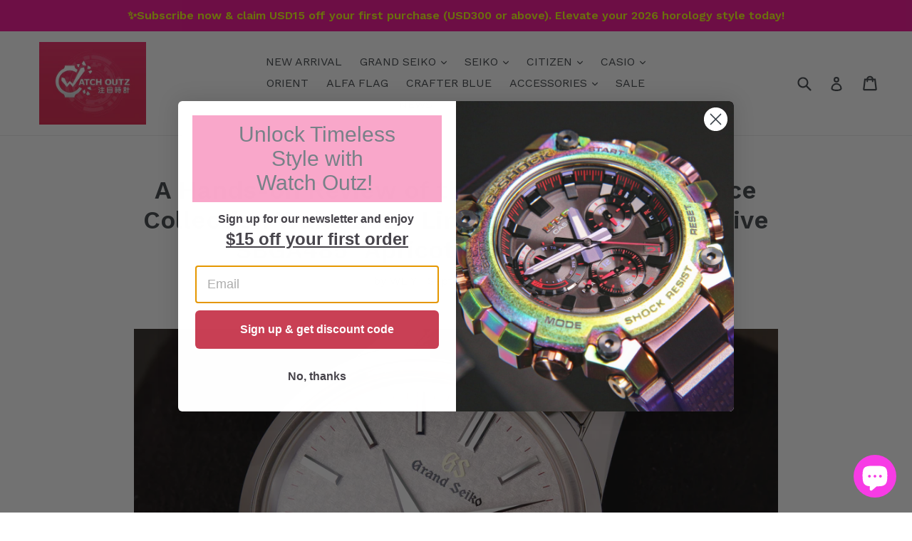

--- FILE ---
content_type: text/html; charset=utf-8
request_url: https://www.watchoutz.com/blogs/news/a-hands-on-review-of-the-grand-seiko-elegance-collection-wako-2023-limited-edition-spring-drive-sbga485-apricot-flower-pink-dial
body_size: 25350
content:
<!doctype html>
<!--[if IE 9]> <html class="ie9 no-js" lang="en"> <![endif]-->
<!--[if (gt IE 9)|!(IE)]><!--> <html class="no-js" lang="en"> <!--<![endif]-->
<head>
<link rel="shortcut icon" href="//www.watchoutz.com/cdn/shop/t/1/assets/Favicon.png?v=110562591823293346051653278490" type="image/png" />   
  







<!-- Google Tag Manager --> <script>(function(w,d,s,l,i){w[l]=w[l]||[];w[l].push({'gtm.start': new Date().getTime(),event:'gtm.js'});var f=d.getElementsByTagName(s)[0], j=d.createElement(s),dl=l!='dataLayer'?'&l='+l:'';j.async=true;j.src= 'https://www.googletagmanager.com/gtm.js?id='+i+dl;f.parentNode.insertBefore(j,f); })(window,document,'script','dataLayer','GTM-KJ6FFVK');</script> <!-- End Google Tag Manager -->
<!-- Google Ads Remarketing Tag By FeedArmy Version 2.12 START -->
<!-- FeedArmy tutorial found at https://feedarmy.com/kb/adding-google-adwords-remarketing-tag-to-shopify/ -->

<!-- CODE SETTINGS START -->
<!-- CODE SETTINGS START -->

<!-- Please add your Google Ads Audience Source Tag ID -->


<!-- Please add your alpha2 code, you can find it here: https://help.shopify.com/en/api/custom-storefronts/storefront-api/reference/enum/countrycode -->


<!-- if you have prices such as 1,000.00 set below to true, if you have prices such as 1.000,00 set below to false -->


<!-- set your product id values are default, product_id, parent_id, sku-->


<!-- CODE SETTINGS END -->
<!-- CODE SETTINGS END -->

<!-- ------------------------------------ -->
<!-- DO NOT EDIT ANYTHING BELOW THIS LINE -->
<!-- Global site tag (gtag.js) - Ads. -->
<script async src="https://www.googletagmanager.com/gtag/js?id=AW-654527611"></script>
<script>
  window.dataLayer = window.dataLayer || [];
  function gtag(){dataLayer.push(arguments);}
  gtag('js', new Date());
  gtag('config', 'AW-654527611, {'allow_enhanced_conversions': true}');
</script>
<!-- Global site tag (gtag.js) - Ads. -->



<script>
  gtag('event', 'other', {
    'send_to': 'AW-654527611',
	
	
  });
</script>
<!-- Google Ads Remarketing Tag By FeedArmy Version 2.12 END -->
<meta name="google-site-verification" content="_WzrrhhyEzPYQO3yFROG0uZ6tmDGR7YbkPZwLCchy1s" />
  <meta charset="utf-8">
  <meta http-equiv="X-UA-Compatible" content="IE=edge,chrome=1">
  <meta name="viewport" content="width=device-width,initial-scale=1">
  <meta name="theme-color" content="#7796a8">
  <link rel="canonical" href="https://www.watchoutz.com/blogs/news/a-hands-on-review-of-the-grand-seiko-elegance-collection-wako-2023-limited-edition-spring-drive-sbga485-apricot-flower-pink-dial">

  
    <link rel="shortcut icon" href="//www.watchoutz.com/cdn/shop/files/Watch_Outz_Logo_32x32.png?v=1646110771" type="image/png">
  

  
  <title>
    A Hands-on Review of the Grand Seiko Elegance Collection Wako 2023 Lim
    
    
    
      &ndash; WATCH OUTZ
    
  </title>

  
    <meta name="description" content="Discover the exquisite Grand Seiko Elegance Collection Wako 2023 Limited Edition Spring Drive &quot;Apricot Flower&quot; Pink Dial, the SBGA485. This captivating timepiece draws inspiration from the blooming apricot blossoms of Nagano Prefecture. With its pink dial, red accents, this watch exudes elegance and strength.">
  

  <!-- /snippets/social-meta-tags.liquid -->




<meta property="og:site_name" content="WATCH OUTZ">
<meta property="og:url" content="https://www.watchoutz.com/blogs/news/a-hands-on-review-of-the-grand-seiko-elegance-collection-wako-2023-limited-edition-spring-drive-sbga485-apricot-flower-pink-dial">
<meta property="og:title" content="A Hands-on Review of the Grand Seiko Elegance Collection Wako 2023 Limited Edition Spring Drive SBGA485 "Apricot Flower" Pink Dial">
<meta property="og:type" content="article">
<meta property="og:description" content="Discover the exquisite Grand Seiko Elegance Collection Wako 2023 Limited Edition Spring Drive "Apricot Flower" Pink Dial, the SBGA485. This captivating timepiece draws inspiration from the blooming apricot blossoms of Nagano Prefecture. With its pink dial, red accents, and stainless steel case, this watch exudes elegance and strength. Powered by the 9R65 automatic Spring Drive caliber, it offers exceptional accuracy and a 72-hour power reserve. Experience the beauty and craftsmanship of this limited edition watch at WatchOutz.com and explore more extraordinary timepieces to match your style.">

<meta property="og:image" content="http://www.watchoutz.com/cdn/shop/articles/DSC7513_1200x1200.jpg?v=1695355835">
<meta property="og:image:secure_url" content="https://www.watchoutz.com/cdn/shop/articles/DSC7513_1200x1200.jpg?v=1695355835">


<meta name="twitter:card" content="summary_large_image">
<meta name="twitter:title" content="A Hands-on Review of the Grand Seiko Elegance Collection Wako 2023 Limited Edition Spring Drive SBGA485 "Apricot Flower" Pink Dial">
<meta name="twitter:description" content="Discover the exquisite Grand Seiko Elegance Collection Wako 2023 Limited Edition Spring Drive "Apricot Flower" Pink Dial, the SBGA485. This captivating timepiece draws inspiration from the blooming apricot blossoms of Nagano Prefecture. With its pink dial, red accents, and stainless steel case, this watch exudes elegance and strength. Powered by the 9R65 automatic Spring Drive caliber, it offers exceptional accuracy and a 72-hour power reserve. Experience the beauty and craftsmanship of this limited edition watch at WatchOutz.com and explore more extraordinary timepieces to match your style.">


  <link href="//www.watchoutz.com/cdn/shop/t/1/assets/theme.scss.css?v=159852840051697009461697515013" rel="stylesheet" type="text/css" media="all" />
  

  <link href="//fonts.googleapis.com/css?family=Work+Sans:400,700" rel="stylesheet" type="text/css" media="all" />


  

    <link href="//fonts.googleapis.com/css?family=Work+Sans:600" rel="stylesheet" type="text/css" media="all" />
  



  <script>
    var theme = {
      strings: {
        addToCart: "Add to cart",
        soldOut: "Sold out",
        unavailable: "Unavailable",
        showMore: "Show More",
        showLess: "Show Less",
        addressError: "Error looking up that address",
        addressNoResults: "No results for that address",
        addressQueryLimit: "You have exceeded the Google API usage limit. Consider upgrading to a \u003ca href=\"https:\/\/developers.google.com\/maps\/premium\/usage-limits\"\u003ePremium Plan\u003c\/a\u003e.",
        authError: "There was a problem authenticating your Google Maps account."
      },
      moneyFormat: "${{amount}} USD"
    }

    document.documentElement.className = document.documentElement.className.replace('no-js', 'js');
  </script>

  <!--[if (lte IE 9) ]><script src="//www.watchoutz.com/cdn/shop/t/1/assets/match-media.min.js?v=22265819453975888031510995150" type="text/javascript"></script><![endif]-->

  

  <!--[if (gt IE 9)|!(IE)]><!--><script src="//www.watchoutz.com/cdn/shop/t/1/assets/lazysizes.js?v=68441465964607740661510995150" async="async"></script><!--<![endif]-->
  <!--[if lte IE 9]><script src="//www.watchoutz.com/cdn/shop/t/1/assets/lazysizes.min.js?v=8648"></script><![endif]-->

  <!--[if (gt IE 9)|!(IE)]><!--><script src="//www.watchoutz.com/cdn/shop/t/1/assets/vendor.js?v=136118274122071307521510995150" defer="defer"></script><!--<![endif]-->
  <!--[if lte IE 9]><script src="//www.watchoutz.com/cdn/shop/t/1/assets/vendor.js?v=136118274122071307521510995150"></script><![endif]-->

  <!--[if (gt IE 9)|!(IE)]><!--><script src="//www.watchoutz.com/cdn/shop/t/1/assets/theme.js?v=70934877774204355241586588105" defer="defer"></script><!--<![endif]-->
  <!--[if lte IE 9]><script src="//www.watchoutz.com/cdn/shop/t/1/assets/theme.js?v=70934877774204355241586588105"></script><![endif]-->

  <script>window.performance && window.performance.mark && window.performance.mark('shopify.content_for_header.start');</script><meta name="google-site-verification" content="8qX74e_J4d6c9Ulmf4-Adcotqn_QB3B3bdf29ryP5fA">
<meta id="shopify-digital-wallet" name="shopify-digital-wallet" content="/25615342/digital_wallets/dialog">
<meta name="shopify-checkout-api-token" content="e772b4892ad8612af8b344550f33a64a">
<meta id="in-context-paypal-metadata" data-shop-id="25615342" data-venmo-supported="false" data-environment="production" data-locale="en_US" data-paypal-v4="true" data-currency="USD">
<link rel="alternate" type="application/atom+xml" title="Feed" href="/blogs/news.atom" />
<script async="async" src="/checkouts/internal/preloads.js?locale=en-US"></script>
<script id="shopify-features" type="application/json">{"accessToken":"e772b4892ad8612af8b344550f33a64a","betas":["rich-media-storefront-analytics"],"domain":"www.watchoutz.com","predictiveSearch":true,"shopId":25615342,"locale":"en"}</script>
<script>var Shopify = Shopify || {};
Shopify.shop = "xn-kjvw1m79i50t.myshopify.com";
Shopify.locale = "en";
Shopify.currency = {"active":"USD","rate":"1.0"};
Shopify.country = "US";
Shopify.theme = {"name":"Debut","id":9229271082,"schema_name":"Debut","schema_version":"1.9.0","theme_store_id":796,"role":"main"};
Shopify.theme.handle = "null";
Shopify.theme.style = {"id":null,"handle":null};
Shopify.cdnHost = "www.watchoutz.com/cdn";
Shopify.routes = Shopify.routes || {};
Shopify.routes.root = "/";</script>
<script type="module">!function(o){(o.Shopify=o.Shopify||{}).modules=!0}(window);</script>
<script>!function(o){function n(){var o=[];function n(){o.push(Array.prototype.slice.apply(arguments))}return n.q=o,n}var t=o.Shopify=o.Shopify||{};t.loadFeatures=n(),t.autoloadFeatures=n()}(window);</script>
<script id="shop-js-analytics" type="application/json">{"pageType":"article"}</script>
<script defer="defer" async type="module" src="//www.watchoutz.com/cdn/shopifycloud/shop-js/modules/v2/client.init-shop-cart-sync_C5BV16lS.en.esm.js"></script>
<script defer="defer" async type="module" src="//www.watchoutz.com/cdn/shopifycloud/shop-js/modules/v2/chunk.common_CygWptCX.esm.js"></script>
<script type="module">
  await import("//www.watchoutz.com/cdn/shopifycloud/shop-js/modules/v2/client.init-shop-cart-sync_C5BV16lS.en.esm.js");
await import("//www.watchoutz.com/cdn/shopifycloud/shop-js/modules/v2/chunk.common_CygWptCX.esm.js");

  window.Shopify.SignInWithShop?.initShopCartSync?.({"fedCMEnabled":true,"windoidEnabled":true});

</script>
<script>(function() {
  var isLoaded = false;
  function asyncLoad() {
    if (isLoaded) return;
    isLoaded = true;
    var urls = ["https:\/\/shy.elfsight.com\/p\/platform.js?shop=xn-kjvw1m79i50t.myshopify.com","https:\/\/shopify.covet.pics\/covet-pics-widget-inject.js?shop=xn-kjvw1m79i50t.myshopify.com","https:\/\/cdn.shopify.com\/s\/files\/1\/0184\/4255\/1360\/files\/quicklink.v2.min.js?v=1619661100\u0026shop=xn-kjvw1m79i50t.myshopify.com","https:\/\/ecommplugins-scripts.trustpilot.com\/v2.1\/js\/header.min.js?settings=eyJrZXkiOiJTcFRnRmM5YlJnMlNDbTlXIiwicyI6InNrdSJ9\u0026shop=xn-kjvw1m79i50t.myshopify.com","https:\/\/ecommplugins-trustboxsettings.trustpilot.com\/xn-kjvw1m79i50t.myshopify.com.js?settings=1756945582743\u0026shop=xn-kjvw1m79i50t.myshopify.com","https:\/\/widget.trustpilot.com\/bootstrap\/v5\/tp.widget.sync.bootstrap.min.js?shop=xn-kjvw1m79i50t.myshopify.com","https:\/\/widget.trustpilot.com\/bootstrap\/v5\/tp.widget.sync.bootstrap.min.js?shop=xn-kjvw1m79i50t.myshopify.com","https:\/\/widget.trustpilot.com\/bootstrap\/v5\/tp.widget.sync.bootstrap.min.js?shop=xn-kjvw1m79i50t.myshopify.com","https:\/\/widget.trustpilot.com\/bootstrap\/v5\/tp.widget.sync.bootstrap.min.js?shop=xn-kjvw1m79i50t.myshopify.com","https:\/\/widget.trustpilot.com\/bootstrap\/v5\/tp.widget.sync.bootstrap.min.js?shop=xn-kjvw1m79i50t.myshopify.com","https:\/\/widget.trustpilot.com\/bootstrap\/v5\/tp.widget.sync.bootstrap.min.js?shop=xn-kjvw1m79i50t.myshopify.com","https:\/\/a.mailmunch.co\/widgets\/site-916424-476b6e7e134f53a279aaf06a779049750001cc57.js?shop=xn-kjvw1m79i50t.myshopify.com","https:\/\/ecommplugins-scripts.trustpilot.com\/v2.1\/js\/success.min.js?settings=eyJrZXkiOiJTcFRnRmM5YlJnMlNDbTlXIiwicyI6InNrdSIsInQiOlsib3JkZXJzL2Z1bGZpbGxlZCJdLCJ2IjoiIiwiYSI6IiJ9\u0026shop=xn-kjvw1m79i50t.myshopify.com","https:\/\/ecommplugins-scripts.trustpilot.com\/v2.1\/js\/success.min.js?settings=eyJrZXkiOiJTcFRnRmM5YlJnMlNDbTlXIiwicyI6InNrdSIsInQiOlsib3JkZXJzL2Z1bGZpbGxlZCJdLCJ2IjoiIiwiYSI6IiJ9\u0026shop=xn-kjvw1m79i50t.myshopify.com","https:\/\/ecommplugins-scripts.trustpilot.com\/v2.1\/js\/success.min.js?settings=eyJrZXkiOiJTcFRnRmM5YlJnMlNDbTlXIiwicyI6InNrdSIsInQiOlsib3JkZXJzL2Z1bGZpbGxlZCJdLCJ2IjoiIiwiYSI6IiJ9\u0026shop=xn-kjvw1m79i50t.myshopify.com"];
    for (var i = 0; i < urls.length; i++) {
      var s = document.createElement('script');
      s.type = 'text/javascript';
      s.async = true;
      s.src = urls[i];
      var x = document.getElementsByTagName('script')[0];
      x.parentNode.insertBefore(s, x);
    }
  };
  if(window.attachEvent) {
    window.attachEvent('onload', asyncLoad);
  } else {
    window.addEventListener('load', asyncLoad, false);
  }
})();</script>
<script id="__st">var __st={"a":25615342,"offset":28800,"reqid":"b7e4e8d4-fe8e-4ab9-93e7-61e234466952-1768771007","pageurl":"www.watchoutz.com\/blogs\/news\/a-hands-on-review-of-the-grand-seiko-elegance-collection-wako-2023-limited-edition-spring-drive-sbga485-apricot-flower-pink-dial","s":"articles-589075120349","u":"dd0dd9baac08","p":"article","rtyp":"article","rid":589075120349};</script>
<script>window.ShopifyPaypalV4VisibilityTracking = true;</script>
<script id="captcha-bootstrap">!function(){'use strict';const t='contact',e='account',n='new_comment',o=[[t,t],['blogs',n],['comments',n],[t,'customer']],c=[[e,'customer_login'],[e,'guest_login'],[e,'recover_customer_password'],[e,'create_customer']],r=t=>t.map((([t,e])=>`form[action*='/${t}']:not([data-nocaptcha='true']) input[name='form_type'][value='${e}']`)).join(','),a=t=>()=>t?[...document.querySelectorAll(t)].map((t=>t.form)):[];function s(){const t=[...o],e=r(t);return a(e)}const i='password',u='form_key',d=['recaptcha-v3-token','g-recaptcha-response','h-captcha-response',i],f=()=>{try{return window.sessionStorage}catch{return}},m='__shopify_v',_=t=>t.elements[u];function p(t,e,n=!1){try{const o=window.sessionStorage,c=JSON.parse(o.getItem(e)),{data:r}=function(t){const{data:e,action:n}=t;return t[m]||n?{data:e,action:n}:{data:t,action:n}}(c);for(const[e,n]of Object.entries(r))t.elements[e]&&(t.elements[e].value=n);n&&o.removeItem(e)}catch(o){console.error('form repopulation failed',{error:o})}}const l='form_type',E='cptcha';function T(t){t.dataset[E]=!0}const w=window,h=w.document,L='Shopify',v='ce_forms',y='captcha';let A=!1;((t,e)=>{const n=(g='f06e6c50-85a8-45c8-87d0-21a2b65856fe',I='https://cdn.shopify.com/shopifycloud/storefront-forms-hcaptcha/ce_storefront_forms_captcha_hcaptcha.v1.5.2.iife.js',D={infoText:'Protected by hCaptcha',privacyText:'Privacy',termsText:'Terms'},(t,e,n)=>{const o=w[L][v],c=o.bindForm;if(c)return c(t,g,e,D).then(n);var r;o.q.push([[t,g,e,D],n]),r=I,A||(h.body.append(Object.assign(h.createElement('script'),{id:'captcha-provider',async:!0,src:r})),A=!0)});var g,I,D;w[L]=w[L]||{},w[L][v]=w[L][v]||{},w[L][v].q=[],w[L][y]=w[L][y]||{},w[L][y].protect=function(t,e){n(t,void 0,e),T(t)},Object.freeze(w[L][y]),function(t,e,n,w,h,L){const[v,y,A,g]=function(t,e,n){const i=e?o:[],u=t?c:[],d=[...i,...u],f=r(d),m=r(i),_=r(d.filter((([t,e])=>n.includes(e))));return[a(f),a(m),a(_),s()]}(w,h,L),I=t=>{const e=t.target;return e instanceof HTMLFormElement?e:e&&e.form},D=t=>v().includes(t);t.addEventListener('submit',(t=>{const e=I(t);if(!e)return;const n=D(e)&&!e.dataset.hcaptchaBound&&!e.dataset.recaptchaBound,o=_(e),c=g().includes(e)&&(!o||!o.value);(n||c)&&t.preventDefault(),c&&!n&&(function(t){try{if(!f())return;!function(t){const e=f();if(!e)return;const n=_(t);if(!n)return;const o=n.value;o&&e.removeItem(o)}(t);const e=Array.from(Array(32),(()=>Math.random().toString(36)[2])).join('');!function(t,e){_(t)||t.append(Object.assign(document.createElement('input'),{type:'hidden',name:u})),t.elements[u].value=e}(t,e),function(t,e){const n=f();if(!n)return;const o=[...t.querySelectorAll(`input[type='${i}']`)].map((({name:t})=>t)),c=[...d,...o],r={};for(const[a,s]of new FormData(t).entries())c.includes(a)||(r[a]=s);n.setItem(e,JSON.stringify({[m]:1,action:t.action,data:r}))}(t,e)}catch(e){console.error('failed to persist form',e)}}(e),e.submit())}));const S=(t,e)=>{t&&!t.dataset[E]&&(n(t,e.some((e=>e===t))),T(t))};for(const o of['focusin','change'])t.addEventListener(o,(t=>{const e=I(t);D(e)&&S(e,y())}));const B=e.get('form_key'),M=e.get(l),P=B&&M;t.addEventListener('DOMContentLoaded',(()=>{const t=y();if(P)for(const e of t)e.elements[l].value===M&&p(e,B);[...new Set([...A(),...v().filter((t=>'true'===t.dataset.shopifyCaptcha))])].forEach((e=>S(e,t)))}))}(h,new URLSearchParams(w.location.search),n,t,e,['guest_login'])})(!0,!0)}();</script>
<script integrity="sha256-4kQ18oKyAcykRKYeNunJcIwy7WH5gtpwJnB7kiuLZ1E=" data-source-attribution="shopify.loadfeatures" defer="defer" src="//www.watchoutz.com/cdn/shopifycloud/storefront/assets/storefront/load_feature-a0a9edcb.js" crossorigin="anonymous"></script>
<script data-source-attribution="shopify.dynamic_checkout.dynamic.init">var Shopify=Shopify||{};Shopify.PaymentButton=Shopify.PaymentButton||{isStorefrontPortableWallets:!0,init:function(){window.Shopify.PaymentButton.init=function(){};var t=document.createElement("script");t.src="https://www.watchoutz.com/cdn/shopifycloud/portable-wallets/latest/portable-wallets.en.js",t.type="module",document.head.appendChild(t)}};
</script>
<script data-source-attribution="shopify.dynamic_checkout.buyer_consent">
  function portableWalletsHideBuyerConsent(e){var t=document.getElementById("shopify-buyer-consent"),n=document.getElementById("shopify-subscription-policy-button");t&&n&&(t.classList.add("hidden"),t.setAttribute("aria-hidden","true"),n.removeEventListener("click",e))}function portableWalletsShowBuyerConsent(e){var t=document.getElementById("shopify-buyer-consent"),n=document.getElementById("shopify-subscription-policy-button");t&&n&&(t.classList.remove("hidden"),t.removeAttribute("aria-hidden"),n.addEventListener("click",e))}window.Shopify?.PaymentButton&&(window.Shopify.PaymentButton.hideBuyerConsent=portableWalletsHideBuyerConsent,window.Shopify.PaymentButton.showBuyerConsent=portableWalletsShowBuyerConsent);
</script>
<script data-source-attribution="shopify.dynamic_checkout.cart.bootstrap">document.addEventListener("DOMContentLoaded",(function(){function t(){return document.querySelector("shopify-accelerated-checkout-cart, shopify-accelerated-checkout")}if(t())Shopify.PaymentButton.init();else{new MutationObserver((function(e,n){t()&&(Shopify.PaymentButton.init(),n.disconnect())})).observe(document.body,{childList:!0,subtree:!0})}}));
</script>
<script id='scb4127' type='text/javascript' async='' src='https://www.watchoutz.com/cdn/shopifycloud/privacy-banner/storefront-banner.js'></script><link id="shopify-accelerated-checkout-styles" rel="stylesheet" media="screen" href="https://www.watchoutz.com/cdn/shopifycloud/portable-wallets/latest/accelerated-checkout-backwards-compat.css" crossorigin="anonymous">
<style id="shopify-accelerated-checkout-cart">
        #shopify-buyer-consent {
  margin-top: 1em;
  display: inline-block;
  width: 100%;
}

#shopify-buyer-consent.hidden {
  display: none;
}

#shopify-subscription-policy-button {
  background: none;
  border: none;
  padding: 0;
  text-decoration: underline;
  font-size: inherit;
  cursor: pointer;
}

#shopify-subscription-policy-button::before {
  box-shadow: none;
}

      </style>

<script>window.performance && window.performance.mark && window.performance.mark('shopify.content_for_header.end');</script>

<script>window.BOLD = window.BOLD || {};
    window.BOLD.common = window.BOLD.common || {};
    window.BOLD.common.Shopify = window.BOLD.common.Shopify || {};
    window.BOLD.common.Shopify.shop = {
      domain: 'www.watchoutz.com',
      permanent_domain: 'xn-kjvw1m79i50t.myshopify.com',
      url: 'https://www.watchoutz.com',
      secure_url: 'https://www.watchoutz.com',
      money_format: "${{amount}} USD",
      currency: "USD"
    };
    window.BOLD.common.Shopify.customer = {
      id: null,
      tags: null,
    };
    window.BOLD.common.Shopify.cart = {"note":null,"attributes":{},"original_total_price":0,"total_price":0,"total_discount":0,"total_weight":0.0,"item_count":0,"items":[],"requires_shipping":false,"currency":"USD","items_subtotal_price":0,"cart_level_discount_applications":[],"checkout_charge_amount":0};
    window.BOLD.common.template = 'article';window.BOLD.common.Shopify.formatMoney = function(money, format) {
        function n(t, e) {
            return "undefined" == typeof t ? e : t
        }
        function r(t, e, r, i) {
            if (e = n(e, 2),
                r = n(r, ","),
                i = n(i, "."),
            isNaN(t) || null == t)
                return 0;
            t = (t / 100).toFixed(e);
            var o = t.split(".")
                , a = o[0].replace(/(\d)(?=(\d\d\d)+(?!\d))/g, "$1" + r)
                , s = o[1] ? i + o[1] : "";
            return a + s
        }
        "string" == typeof money && (money = money.replace(".", ""));
        var i = ""
            , o = /\{\{\s*(\w+)\s*\}\}/
            , a = format || window.BOLD.common.Shopify.shop.money_format || window.Shopify.money_format || "$ {{ amount }}";
        switch (a.match(o)[1]) {
            case "amount":
                i = r(money, 2, ",", ".");
                break;
            case "amount_no_decimals":
                i = r(money, 0, ",", ".");
                break;
            case "amount_with_comma_separator":
                i = r(money, 2, ".", ",");
                break;
            case "amount_no_decimals_with_comma_separator":
                i = r(money, 0, ".", ",");
                break;
            case "amount_with_space_separator":
                i = r(money, 2, " ", ",");
                break;
            case "amount_no_decimals_with_space_separator":
                i = r(money, 0, " ", ",");
                break;
            case "amount_with_apostrophe_separator":
                i = r(money, 2, "'", ".");
                break;
        }
        return a.replace(o, i);
    };
    window.BOLD.common.Shopify.saveProduct = function (handle, product) {
      if (typeof handle === 'string' && typeof window.BOLD.common.Shopify.products[handle] === 'undefined') {
        if (typeof product === 'number') {
          window.BOLD.common.Shopify.handles[product] = handle;
          product = { id: product };
        }
        window.BOLD.common.Shopify.products[handle] = product;
      }
    };
    window.BOLD.common.Shopify.saveVariant = function (variant_id, variant) {
      if (typeof variant_id === 'number' && typeof window.BOLD.common.Shopify.variants[variant_id] === 'undefined') {
        window.BOLD.common.Shopify.variants[variant_id] = variant;
      }
    };window.BOLD.common.Shopify.products = window.BOLD.common.Shopify.products || {};
    window.BOLD.common.Shopify.variants = window.BOLD.common.Shopify.variants || {};
    window.BOLD.common.Shopify.handles = window.BOLD.common.Shopify.handles || {};window.BOLD.common.Shopify.saveProduct(null, null);window.BOLD.apps_installed = {"Currency":1} || {};window.BOLD.common.Shopify.metafields = window.BOLD.common.Shopify.metafields || {};window.BOLD.common.Shopify.metafields["bold_rp"] = {};window.BOLD.common.Shopify.metafields["bold_csp_defaults"] = {};window.BOLD.common.cacheParams = window.BOLD.common.cacheParams || {};
</script><meta name="locale-bar--browsing-context-suggestions-url" content="/browsing_context_suggestions">
<meta name="locale-bar--current-language" content="en">
<meta name="locale-bar--current-currency" content="USD">
  <!-- Global site tag (gtag.js) - Google Analytics -->
<script async src="https://www.googletagmanager.com/gtag/js?id=G-R9SKM6DDG8"></script>
<script>
  window.dataLayer = window.dataLayer || [];
  function gtag(){dataLayer.push(arguments);}
  gtag('js', new Date());

  gtag('config', 'G-R9SKM6DDG8');
</script>

  
 <!-- BEGIN app block: shopify://apps/klaviyo-email-marketing-sms/blocks/klaviyo-onsite-embed/2632fe16-c075-4321-a88b-50b567f42507 -->












  <script async src="https://static.klaviyo.com/onsite/js/UMKbky/klaviyo.js?company_id=UMKbky"></script>
  <script>!function(){if(!window.klaviyo){window._klOnsite=window._klOnsite||[];try{window.klaviyo=new Proxy({},{get:function(n,i){return"push"===i?function(){var n;(n=window._klOnsite).push.apply(n,arguments)}:function(){for(var n=arguments.length,o=new Array(n),w=0;w<n;w++)o[w]=arguments[w];var t="function"==typeof o[o.length-1]?o.pop():void 0,e=new Promise((function(n){window._klOnsite.push([i].concat(o,[function(i){t&&t(i),n(i)}]))}));return e}}})}catch(n){window.klaviyo=window.klaviyo||[],window.klaviyo.push=function(){var n;(n=window._klOnsite).push.apply(n,arguments)}}}}();</script>

  




  <script>
    window.klaviyoReviewsProductDesignMode = false
  </script>







<!-- END app block --><script src="https://cdn.shopify.com/extensions/7bc9bb47-adfa-4267-963e-cadee5096caf/inbox-1252/assets/inbox-chat-loader.js" type="text/javascript" defer="defer"></script>
<link href="https://monorail-edge.shopifysvc.com" rel="dns-prefetch">
<script>(function(){if ("sendBeacon" in navigator && "performance" in window) {try {var session_token_from_headers = performance.getEntriesByType('navigation')[0].serverTiming.find(x => x.name == '_s').description;} catch {var session_token_from_headers = undefined;}var session_cookie_matches = document.cookie.match(/_shopify_s=([^;]*)/);var session_token_from_cookie = session_cookie_matches && session_cookie_matches.length === 2 ? session_cookie_matches[1] : "";var session_token = session_token_from_headers || session_token_from_cookie || "";function handle_abandonment_event(e) {var entries = performance.getEntries().filter(function(entry) {return /monorail-edge.shopifysvc.com/.test(entry.name);});if (!window.abandonment_tracked && entries.length === 0) {window.abandonment_tracked = true;var currentMs = Date.now();var navigation_start = performance.timing.navigationStart;var payload = {shop_id: 25615342,url: window.location.href,navigation_start,duration: currentMs - navigation_start,session_token,page_type: "article"};window.navigator.sendBeacon("https://monorail-edge.shopifysvc.com/v1/produce", JSON.stringify({schema_id: "online_store_buyer_site_abandonment/1.1",payload: payload,metadata: {event_created_at_ms: currentMs,event_sent_at_ms: currentMs}}));}}window.addEventListener('pagehide', handle_abandonment_event);}}());</script>
<script id="web-pixels-manager-setup">(function e(e,d,r,n,o){if(void 0===o&&(o={}),!Boolean(null===(a=null===(i=window.Shopify)||void 0===i?void 0:i.analytics)||void 0===a?void 0:a.replayQueue)){var i,a;window.Shopify=window.Shopify||{};var t=window.Shopify;t.analytics=t.analytics||{};var s=t.analytics;s.replayQueue=[],s.publish=function(e,d,r){return s.replayQueue.push([e,d,r]),!0};try{self.performance.mark("wpm:start")}catch(e){}var l=function(){var e={modern:/Edge?\/(1{2}[4-9]|1[2-9]\d|[2-9]\d{2}|\d{4,})\.\d+(\.\d+|)|Firefox\/(1{2}[4-9]|1[2-9]\d|[2-9]\d{2}|\d{4,})\.\d+(\.\d+|)|Chrom(ium|e)\/(9{2}|\d{3,})\.\d+(\.\d+|)|(Maci|X1{2}).+ Version\/(15\.\d+|(1[6-9]|[2-9]\d|\d{3,})\.\d+)([,.]\d+|)( \(\w+\)|)( Mobile\/\w+|) Safari\/|Chrome.+OPR\/(9{2}|\d{3,})\.\d+\.\d+|(CPU[ +]OS|iPhone[ +]OS|CPU[ +]iPhone|CPU IPhone OS|CPU iPad OS)[ +]+(15[._]\d+|(1[6-9]|[2-9]\d|\d{3,})[._]\d+)([._]\d+|)|Android:?[ /-](13[3-9]|1[4-9]\d|[2-9]\d{2}|\d{4,})(\.\d+|)(\.\d+|)|Android.+Firefox\/(13[5-9]|1[4-9]\d|[2-9]\d{2}|\d{4,})\.\d+(\.\d+|)|Android.+Chrom(ium|e)\/(13[3-9]|1[4-9]\d|[2-9]\d{2}|\d{4,})\.\d+(\.\d+|)|SamsungBrowser\/([2-9]\d|\d{3,})\.\d+/,legacy:/Edge?\/(1[6-9]|[2-9]\d|\d{3,})\.\d+(\.\d+|)|Firefox\/(5[4-9]|[6-9]\d|\d{3,})\.\d+(\.\d+|)|Chrom(ium|e)\/(5[1-9]|[6-9]\d|\d{3,})\.\d+(\.\d+|)([\d.]+$|.*Safari\/(?![\d.]+ Edge\/[\d.]+$))|(Maci|X1{2}).+ Version\/(10\.\d+|(1[1-9]|[2-9]\d|\d{3,})\.\d+)([,.]\d+|)( \(\w+\)|)( Mobile\/\w+|) Safari\/|Chrome.+OPR\/(3[89]|[4-9]\d|\d{3,})\.\d+\.\d+|(CPU[ +]OS|iPhone[ +]OS|CPU[ +]iPhone|CPU IPhone OS|CPU iPad OS)[ +]+(10[._]\d+|(1[1-9]|[2-9]\d|\d{3,})[._]\d+)([._]\d+|)|Android:?[ /-](13[3-9]|1[4-9]\d|[2-9]\d{2}|\d{4,})(\.\d+|)(\.\d+|)|Mobile Safari.+OPR\/([89]\d|\d{3,})\.\d+\.\d+|Android.+Firefox\/(13[5-9]|1[4-9]\d|[2-9]\d{2}|\d{4,})\.\d+(\.\d+|)|Android.+Chrom(ium|e)\/(13[3-9]|1[4-9]\d|[2-9]\d{2}|\d{4,})\.\d+(\.\d+|)|Android.+(UC? ?Browser|UCWEB|U3)[ /]?(15\.([5-9]|\d{2,})|(1[6-9]|[2-9]\d|\d{3,})\.\d+)\.\d+|SamsungBrowser\/(5\.\d+|([6-9]|\d{2,})\.\d+)|Android.+MQ{2}Browser\/(14(\.(9|\d{2,})|)|(1[5-9]|[2-9]\d|\d{3,})(\.\d+|))(\.\d+|)|K[Aa][Ii]OS\/(3\.\d+|([4-9]|\d{2,})\.\d+)(\.\d+|)/},d=e.modern,r=e.legacy,n=navigator.userAgent;return n.match(d)?"modern":n.match(r)?"legacy":"unknown"}(),u="modern"===l?"modern":"legacy",c=(null!=n?n:{modern:"",legacy:""})[u],f=function(e){return[e.baseUrl,"/wpm","/b",e.hashVersion,"modern"===e.buildTarget?"m":"l",".js"].join("")}({baseUrl:d,hashVersion:r,buildTarget:u}),m=function(e){var d=e.version,r=e.bundleTarget,n=e.surface,o=e.pageUrl,i=e.monorailEndpoint;return{emit:function(e){var a=e.status,t=e.errorMsg,s=(new Date).getTime(),l=JSON.stringify({metadata:{event_sent_at_ms:s},events:[{schema_id:"web_pixels_manager_load/3.1",payload:{version:d,bundle_target:r,page_url:o,status:a,surface:n,error_msg:t},metadata:{event_created_at_ms:s}}]});if(!i)return console&&console.warn&&console.warn("[Web Pixels Manager] No Monorail endpoint provided, skipping logging."),!1;try{return self.navigator.sendBeacon.bind(self.navigator)(i,l)}catch(e){}var u=new XMLHttpRequest;try{return u.open("POST",i,!0),u.setRequestHeader("Content-Type","text/plain"),u.send(l),!0}catch(e){return console&&console.warn&&console.warn("[Web Pixels Manager] Got an unhandled error while logging to Monorail."),!1}}}}({version:r,bundleTarget:l,surface:e.surface,pageUrl:self.location.href,monorailEndpoint:e.monorailEndpoint});try{o.browserTarget=l,function(e){var d=e.src,r=e.async,n=void 0===r||r,o=e.onload,i=e.onerror,a=e.sri,t=e.scriptDataAttributes,s=void 0===t?{}:t,l=document.createElement("script"),u=document.querySelector("head"),c=document.querySelector("body");if(l.async=n,l.src=d,a&&(l.integrity=a,l.crossOrigin="anonymous"),s)for(var f in s)if(Object.prototype.hasOwnProperty.call(s,f))try{l.dataset[f]=s[f]}catch(e){}if(o&&l.addEventListener("load",o),i&&l.addEventListener("error",i),u)u.appendChild(l);else{if(!c)throw new Error("Did not find a head or body element to append the script");c.appendChild(l)}}({src:f,async:!0,onload:function(){if(!function(){var e,d;return Boolean(null===(d=null===(e=window.Shopify)||void 0===e?void 0:e.analytics)||void 0===d?void 0:d.initialized)}()){var d=window.webPixelsManager.init(e)||void 0;if(d){var r=window.Shopify.analytics;r.replayQueue.forEach((function(e){var r=e[0],n=e[1],o=e[2];d.publishCustomEvent(r,n,o)})),r.replayQueue=[],r.publish=d.publishCustomEvent,r.visitor=d.visitor,r.initialized=!0}}},onerror:function(){return m.emit({status:"failed",errorMsg:"".concat(f," has failed to load")})},sri:function(e){var d=/^sha384-[A-Za-z0-9+/=]+$/;return"string"==typeof e&&d.test(e)}(c)?c:"",scriptDataAttributes:o}),m.emit({status:"loading"})}catch(e){m.emit({status:"failed",errorMsg:(null==e?void 0:e.message)||"Unknown error"})}}})({shopId: 25615342,storefrontBaseUrl: "https://www.watchoutz.com",extensionsBaseUrl: "https://extensions.shopifycdn.com/cdn/shopifycloud/web-pixels-manager",monorailEndpoint: "https://monorail-edge.shopifysvc.com/unstable/produce_batch",surface: "storefront-renderer",enabledBetaFlags: ["2dca8a86"],webPixelsConfigList: [{"id":"2068873437","configuration":"{\"accountID\":\"UMKbky\",\"webPixelConfig\":\"eyJlbmFibGVBZGRlZFRvQ2FydEV2ZW50cyI6IHRydWV9\"}","eventPayloadVersion":"v1","runtimeContext":"STRICT","scriptVersion":"524f6c1ee37bacdca7657a665bdca589","type":"APP","apiClientId":123074,"privacyPurposes":["ANALYTICS","MARKETING"],"dataSharingAdjustments":{"protectedCustomerApprovalScopes":["read_customer_address","read_customer_email","read_customer_name","read_customer_personal_data","read_customer_phone"]}},{"id":"502005981","configuration":"{\"config\":\"{\\\"google_tag_ids\\\":[\\\"AW-654527611\\\",\\\"GT-MB88Q58\\\"],\\\"target_country\\\":\\\"US\\\",\\\"gtag_events\\\":[{\\\"type\\\":\\\"begin_checkout\\\",\\\"action_label\\\":\\\"AW-654527611\\\/zdrICO_ypOIBEPuYjbgC\\\"},{\\\"type\\\":\\\"search\\\",\\\"action_label\\\":\\\"AW-654527611\\\/LyNZCOrzpOIBEPuYjbgC\\\"},{\\\"type\\\":\\\"view_item\\\",\\\"action_label\\\":[\\\"AW-654527611\\\/9CyzCOnypOIBEPuYjbgC\\\",\\\"MC-LLVMYKWF61\\\"]},{\\\"type\\\":\\\"purchase\\\",\\\"action_label\\\":[\\\"AW-654527611\\\/ggLmCObypOIBEPuYjbgC\\\",\\\"MC-LLVMYKWF61\\\"]},{\\\"type\\\":\\\"page_view\\\",\\\"action_label\\\":[\\\"AW-654527611\\\/zNbNCOPypOIBEPuYjbgC\\\",\\\"MC-LLVMYKWF61\\\"]},{\\\"type\\\":\\\"add_payment_info\\\",\\\"action_label\\\":\\\"AW-654527611\\\/CqcoCO3zpOIBEPuYjbgC\\\"},{\\\"type\\\":\\\"add_to_cart\\\",\\\"action_label\\\":\\\"AW-654527611\\\/Kk2ACOzypOIBEPuYjbgC\\\"}],\\\"enable_monitoring_mode\\\":false}\"}","eventPayloadVersion":"v1","runtimeContext":"OPEN","scriptVersion":"b2a88bafab3e21179ed38636efcd8a93","type":"APP","apiClientId":1780363,"privacyPurposes":[],"dataSharingAdjustments":{"protectedCustomerApprovalScopes":["read_customer_address","read_customer_email","read_customer_name","read_customer_personal_data","read_customer_phone"]}},{"id":"114491613","configuration":"{\"pixel_id\":\"1514974965369238\",\"pixel_type\":\"facebook_pixel\",\"metaapp_system_user_token\":\"-\"}","eventPayloadVersion":"v1","runtimeContext":"OPEN","scriptVersion":"ca16bc87fe92b6042fbaa3acc2fbdaa6","type":"APP","apiClientId":2329312,"privacyPurposes":["ANALYTICS","MARKETING","SALE_OF_DATA"],"dataSharingAdjustments":{"protectedCustomerApprovalScopes":["read_customer_address","read_customer_email","read_customer_name","read_customer_personal_data","read_customer_phone"]}},{"id":"shopify-app-pixel","configuration":"{}","eventPayloadVersion":"v1","runtimeContext":"STRICT","scriptVersion":"0450","apiClientId":"shopify-pixel","type":"APP","privacyPurposes":["ANALYTICS","MARKETING"]},{"id":"shopify-custom-pixel","eventPayloadVersion":"v1","runtimeContext":"LAX","scriptVersion":"0450","apiClientId":"shopify-pixel","type":"CUSTOM","privacyPurposes":["ANALYTICS","MARKETING"]}],isMerchantRequest: false,initData: {"shop":{"name":"WATCH OUTZ","paymentSettings":{"currencyCode":"USD"},"myshopifyDomain":"xn-kjvw1m79i50t.myshopify.com","countryCode":"HK","storefrontUrl":"https:\/\/www.watchoutz.com"},"customer":null,"cart":null,"checkout":null,"productVariants":[],"purchasingCompany":null},},"https://www.watchoutz.com/cdn","fcfee988w5aeb613cpc8e4bc33m6693e112",{"modern":"","legacy":""},{"shopId":"25615342","storefrontBaseUrl":"https:\/\/www.watchoutz.com","extensionBaseUrl":"https:\/\/extensions.shopifycdn.com\/cdn\/shopifycloud\/web-pixels-manager","surface":"storefront-renderer","enabledBetaFlags":"[\"2dca8a86\"]","isMerchantRequest":"false","hashVersion":"fcfee988w5aeb613cpc8e4bc33m6693e112","publish":"custom","events":"[[\"page_viewed\",{}]]"});</script><script>
  window.ShopifyAnalytics = window.ShopifyAnalytics || {};
  window.ShopifyAnalytics.meta = window.ShopifyAnalytics.meta || {};
  window.ShopifyAnalytics.meta.currency = 'USD';
  var meta = {"page":{"pageType":"article","resourceType":"article","resourceId":589075120349,"requestId":"b7e4e8d4-fe8e-4ab9-93e7-61e234466952-1768771007"}};
  for (var attr in meta) {
    window.ShopifyAnalytics.meta[attr] = meta[attr];
  }
</script>
<script class="analytics">
  (function () {
    var customDocumentWrite = function(content) {
      var jquery = null;

      if (window.jQuery) {
        jquery = window.jQuery;
      } else if (window.Checkout && window.Checkout.$) {
        jquery = window.Checkout.$;
      }

      if (jquery) {
        jquery('body').append(content);
      }
    };

    var hasLoggedConversion = function(token) {
      if (token) {
        return document.cookie.indexOf('loggedConversion=' + token) !== -1;
      }
      return false;
    }

    var setCookieIfConversion = function(token) {
      if (token) {
        var twoMonthsFromNow = new Date(Date.now());
        twoMonthsFromNow.setMonth(twoMonthsFromNow.getMonth() + 2);

        document.cookie = 'loggedConversion=' + token + '; expires=' + twoMonthsFromNow;
      }
    }

    var trekkie = window.ShopifyAnalytics.lib = window.trekkie = window.trekkie || [];
    if (trekkie.integrations) {
      return;
    }
    trekkie.methods = [
      'identify',
      'page',
      'ready',
      'track',
      'trackForm',
      'trackLink'
    ];
    trekkie.factory = function(method) {
      return function() {
        var args = Array.prototype.slice.call(arguments);
        args.unshift(method);
        trekkie.push(args);
        return trekkie;
      };
    };
    for (var i = 0; i < trekkie.methods.length; i++) {
      var key = trekkie.methods[i];
      trekkie[key] = trekkie.factory(key);
    }
    trekkie.load = function(config) {
      trekkie.config = config || {};
      trekkie.config.initialDocumentCookie = document.cookie;
      var first = document.getElementsByTagName('script')[0];
      var script = document.createElement('script');
      script.type = 'text/javascript';
      script.onerror = function(e) {
        var scriptFallback = document.createElement('script');
        scriptFallback.type = 'text/javascript';
        scriptFallback.onerror = function(error) {
                var Monorail = {
      produce: function produce(monorailDomain, schemaId, payload) {
        var currentMs = new Date().getTime();
        var event = {
          schema_id: schemaId,
          payload: payload,
          metadata: {
            event_created_at_ms: currentMs,
            event_sent_at_ms: currentMs
          }
        };
        return Monorail.sendRequest("https://" + monorailDomain + "/v1/produce", JSON.stringify(event));
      },
      sendRequest: function sendRequest(endpointUrl, payload) {
        // Try the sendBeacon API
        if (window && window.navigator && typeof window.navigator.sendBeacon === 'function' && typeof window.Blob === 'function' && !Monorail.isIos12()) {
          var blobData = new window.Blob([payload], {
            type: 'text/plain'
          });

          if (window.navigator.sendBeacon(endpointUrl, blobData)) {
            return true;
          } // sendBeacon was not successful

        } // XHR beacon

        var xhr = new XMLHttpRequest();

        try {
          xhr.open('POST', endpointUrl);
          xhr.setRequestHeader('Content-Type', 'text/plain');
          xhr.send(payload);
        } catch (e) {
          console.log(e);
        }

        return false;
      },
      isIos12: function isIos12() {
        return window.navigator.userAgent.lastIndexOf('iPhone; CPU iPhone OS 12_') !== -1 || window.navigator.userAgent.lastIndexOf('iPad; CPU OS 12_') !== -1;
      }
    };
    Monorail.produce('monorail-edge.shopifysvc.com',
      'trekkie_storefront_load_errors/1.1',
      {shop_id: 25615342,
      theme_id: 9229271082,
      app_name: "storefront",
      context_url: window.location.href,
      source_url: "//www.watchoutz.com/cdn/s/trekkie.storefront.cd680fe47e6c39ca5d5df5f0a32d569bc48c0f27.min.js"});

        };
        scriptFallback.async = true;
        scriptFallback.src = '//www.watchoutz.com/cdn/s/trekkie.storefront.cd680fe47e6c39ca5d5df5f0a32d569bc48c0f27.min.js';
        first.parentNode.insertBefore(scriptFallback, first);
      };
      script.async = true;
      script.src = '//www.watchoutz.com/cdn/s/trekkie.storefront.cd680fe47e6c39ca5d5df5f0a32d569bc48c0f27.min.js';
      first.parentNode.insertBefore(script, first);
    };
    trekkie.load(
      {"Trekkie":{"appName":"storefront","development":false,"defaultAttributes":{"shopId":25615342,"isMerchantRequest":null,"themeId":9229271082,"themeCityHash":"14186155581104822312","contentLanguage":"en","currency":"USD","eventMetadataId":"4494669b-53f4-449c-94a0-02c8d1d4d6cf"},"isServerSideCookieWritingEnabled":true,"monorailRegion":"shop_domain","enabledBetaFlags":["65f19447"]},"Session Attribution":{},"S2S":{"facebookCapiEnabled":true,"source":"trekkie-storefront-renderer","apiClientId":580111}}
    );

    var loaded = false;
    trekkie.ready(function() {
      if (loaded) return;
      loaded = true;

      window.ShopifyAnalytics.lib = window.trekkie;

      var originalDocumentWrite = document.write;
      document.write = customDocumentWrite;
      try { window.ShopifyAnalytics.merchantGoogleAnalytics.call(this); } catch(error) {};
      document.write = originalDocumentWrite;

      window.ShopifyAnalytics.lib.page(null,{"pageType":"article","resourceType":"article","resourceId":589075120349,"requestId":"b7e4e8d4-fe8e-4ab9-93e7-61e234466952-1768771007","shopifyEmitted":true});

      var match = window.location.pathname.match(/checkouts\/(.+)\/(thank_you|post_purchase)/)
      var token = match? match[1]: undefined;
      if (!hasLoggedConversion(token)) {
        setCookieIfConversion(token);
        
      }
    });


        var eventsListenerScript = document.createElement('script');
        eventsListenerScript.async = true;
        eventsListenerScript.src = "//www.watchoutz.com/cdn/shopifycloud/storefront/assets/shop_events_listener-3da45d37.js";
        document.getElementsByTagName('head')[0].appendChild(eventsListenerScript);

})();</script>
<script
  defer
  src="https://www.watchoutz.com/cdn/shopifycloud/perf-kit/shopify-perf-kit-3.0.4.min.js"
  data-application="storefront-renderer"
  data-shop-id="25615342"
  data-render-region="gcp-us-central1"
  data-page-type="article"
  data-theme-instance-id="9229271082"
  data-theme-name="Debut"
  data-theme-version="1.9.0"
  data-monorail-region="shop_domain"
  data-resource-timing-sampling-rate="10"
  data-shs="true"
  data-shs-beacon="true"
  data-shs-export-with-fetch="true"
  data-shs-logs-sample-rate="1"
  data-shs-beacon-endpoint="https://www.watchoutz.com/api/collect"
></script>
</head>

<body class="template-article">

  <a class="in-page-link visually-hidden skip-link" href="#MainContent">Skip to content</a>

  <div id="SearchDrawer" class="search-bar drawer drawer--top">
    <div class="search-bar__table">
      <div class="search-bar__table-cell search-bar__form-wrapper">
        <form class="search search-bar__form" action="/search" method="get" role="search">
          <button class="search-bar__submit search__submit btn--link" type="submit">
            <svg aria-hidden="true" focusable="false" role="presentation" class="icon icon-search" viewBox="0 0 37 40"><path d="M35.6 36l-9.8-9.8c4.1-5.4 3.6-13.2-1.3-18.1-5.4-5.4-14.2-5.4-19.7 0-5.4 5.4-5.4 14.2 0 19.7 2.6 2.6 6.1 4.1 9.8 4.1 3 0 5.9-1 8.3-2.8l9.8 9.8c.4.4.9.6 1.4.6s1-.2 1.4-.6c.9-.9.9-2.1.1-2.9zm-20.9-8.2c-2.6 0-5.1-1-7-2.9-3.9-3.9-3.9-10.1 0-14C9.6 9 12.2 8 14.7 8s5.1 1 7 2.9c3.9 3.9 3.9 10.1 0 14-1.9 1.9-4.4 2.9-7 2.9z"/></svg>
            <span class="icon__fallback-text">Submit</span>
          </button>
          <input class="search__input search-bar__input" type="search" name="q" value="" placeholder="Search" aria-label="Search">
        </form>
      </div>
      <div class="search-bar__table-cell text-right">
        <button type="button" class="btn--link search-bar__close js-drawer-close">
          <svg aria-hidden="true" focusable="false" role="presentation" class="icon icon-close" viewBox="0 0 37 40"><path d="M21.3 23l11-11c.8-.8.8-2 0-2.8-.8-.8-2-.8-2.8 0l-11 11-11-11c-.8-.8-2-.8-2.8 0-.8.8-.8 2 0 2.8l11 11-11 11c-.8.8-.8 2 0 2.8.4.4.9.6 1.4.6s1-.2 1.4-.6l11-11 11 11c.4.4.9.6 1.4.6s1-.2 1.4-.6c.8-.8.8-2 0-2.8l-11-11z"/></svg>
          <span class="icon__fallback-text">Close search</span>
        </button>
      </div>
    </div>
  </div>

  <div id="shopify-section-header" class="shopify-section">
  <style>
    .notification-bar {
      background-color: #f20990;
    }

    .notification-bar__message {
      color: #ebfd03;
    }

    
      .site-header__logo-image {
        max-width: 150px;
      }
    

    
      .site-header__logo-image {
        margin: 0;
      }
    
  </style>


<div data-section-id="header" data-section-type="header-section">
  <nav class="mobile-nav-wrapper medium-up--hide" role="navigation">
    <ul id="MobileNav" class="mobile-nav">
      
<li class="mobile-nav__item border-bottom">
          
            <a href="/collections/new" class="mobile-nav__link">
              NEW ARRIVAL
            </a>
          
        </li>
      
<li class="mobile-nav__item border-bottom">
          
            <button type="button" class="btn--link js-toggle-submenu mobile-nav__link" data-target="grand-seiko-2" data-level="1">
              GRAND SEIKO
              <div class="mobile-nav__icon">
                <svg aria-hidden="true" focusable="false" role="presentation" class="icon icon-chevron-right" viewBox="0 0 284.49 498.98"><defs><style>.cls-1{fill:#231f20}</style></defs><path class="cls-1" d="M223.18 628.49a35 35 0 0 1-24.75-59.75L388.17 379 198.43 189.26a35 35 0 0 1 49.5-49.5l214.49 214.49a35 35 0 0 1 0 49.5L247.93 618.24a34.89 34.89 0 0 1-24.75 10.25z" transform="translate(-188.18 -129.51)"/></svg>
                <span class="icon__fallback-text">expand</span>
              </div>
            </button>
            <ul class="mobile-nav__dropdown" data-parent="grand-seiko-2" data-level="2">
              <li class="mobile-nav__item border-bottom">
                <div class="mobile-nav__table">
                  <div class="mobile-nav__table-cell mobile-nav__return">
                    <button class="btn--link js-toggle-submenu mobile-nav__return-btn" type="button">
                      <svg aria-hidden="true" focusable="false" role="presentation" class="icon icon-chevron-left" viewBox="0 0 284.49 498.98"><defs><style>.cls-1{fill:#231f20}</style></defs><path class="cls-1" d="M437.67 129.51a35 35 0 0 1 24.75 59.75L272.67 379l189.75 189.74a35 35 0 1 1-49.5 49.5L198.43 403.75a35 35 0 0 1 0-49.5l214.49-214.49a34.89 34.89 0 0 1 24.75-10.25z" transform="translate(-188.18 -129.51)"/></svg>
                      <span class="icon__fallback-text">collapse</span>
                    </button>
                  </div>
                  <a href="/collections/seiko-grand-seiko" class="mobile-nav__sublist-link mobile-nav__sublist-header">
                    GRAND SEIKO
                  </a>
                </div>
              </li>

              
                

                <li class="mobile-nav__item border-bottom">
                  
                    <a href="/collections/gs-elegance-collection" class="mobile-nav__sublist-link">
                      GS ELEGANCE COLLECTION
                    </a>
                  
                </li>
              
                

                <li class="mobile-nav__item border-bottom">
                  
                    <a href="/collections/gs-evolution-9-collection" class="mobile-nav__sublist-link">
                      GS EVOLUTION 9 COLLECTION
                    </a>
                  
                </li>
              
                

                <li class="mobile-nav__item border-bottom">
                  
                    <a href="/collections/gs-heritage-collection" class="mobile-nav__sublist-link">
                      GS HERITAGE COLLECTION
                    </a>
                  
                </li>
              
                

                <li class="mobile-nav__item border-bottom">
                  
                    <a href="/collections/gs-sport-collection" class="mobile-nav__sublist-link">
                      GS SPORT COLLECTION
                    </a>
                  
                </li>
              
                

                <li class="mobile-nav__item">
                  
                    <a href="/collections/gs-other-collection" class="mobile-nav__sublist-link">
                      GS OTHER COLLECTION
                    </a>
                  
                </li>
              
            </ul>
          
        </li>
      
<li class="mobile-nav__item border-bottom">
          
            <button type="button" class="btn--link js-toggle-submenu mobile-nav__link" data-target="seiko-3" data-level="1">
              SEIKO
              <div class="mobile-nav__icon">
                <svg aria-hidden="true" focusable="false" role="presentation" class="icon icon-chevron-right" viewBox="0 0 284.49 498.98"><defs><style>.cls-1{fill:#231f20}</style></defs><path class="cls-1" d="M223.18 628.49a35 35 0 0 1-24.75-59.75L388.17 379 198.43 189.26a35 35 0 0 1 49.5-49.5l214.49 214.49a35 35 0 0 1 0 49.5L247.93 618.24a34.89 34.89 0 0 1-24.75 10.25z" transform="translate(-188.18 -129.51)"/></svg>
                <span class="icon__fallback-text">expand</span>
              </div>
            </button>
            <ul class="mobile-nav__dropdown" data-parent="seiko-3" data-level="2">
              <li class="mobile-nav__item border-bottom">
                <div class="mobile-nav__table">
                  <div class="mobile-nav__table-cell mobile-nav__return">
                    <button class="btn--link js-toggle-submenu mobile-nav__return-btn" type="button">
                      <svg aria-hidden="true" focusable="false" role="presentation" class="icon icon-chevron-left" viewBox="0 0 284.49 498.98"><defs><style>.cls-1{fill:#231f20}</style></defs><path class="cls-1" d="M437.67 129.51a35 35 0 0 1 24.75 59.75L272.67 379l189.75 189.74a35 35 0 1 1-49.5 49.5L198.43 403.75a35 35 0 0 1 0-49.5l214.49-214.49a34.89 34.89 0 0 1 24.75-10.25z" transform="translate(-188.18 -129.51)"/></svg>
                      <span class="icon__fallback-text">collapse</span>
                    </button>
                  </div>
                  <a href="/collections/seiko-watches" class="mobile-nav__sublist-link mobile-nav__sublist-header">
                    SEIKO
                  </a>
                </div>
              </li>

              
                

                <li class="mobile-nav__item border-bottom">
                  
                    <button type="button" class="btn--link js-toggle-submenu mobile-nav__link mobile-nav__sublist-link" data-target="king-seiko-3-1">
                      KING SEIKO
                      <div class="mobile-nav__icon">
                        <svg aria-hidden="true" focusable="false" role="presentation" class="icon icon-chevron-right" viewBox="0 0 284.49 498.98"><defs><style>.cls-1{fill:#231f20}</style></defs><path class="cls-1" d="M223.18 628.49a35 35 0 0 1-24.75-59.75L388.17 379 198.43 189.26a35 35 0 0 1 49.5-49.5l214.49 214.49a35 35 0 0 1 0 49.5L247.93 618.24a34.89 34.89 0 0 1-24.75 10.25z" transform="translate(-188.18 -129.51)"/></svg>
                        <span class="icon__fallback-text">expand</span>
                      </div>
                    </button>
                    <ul class="mobile-nav__dropdown" data-parent="king-seiko-3-1" data-level="3">
                      <li class="mobile-nav__item border-bottom">
                        <div class="mobile-nav__table">
                          <div class="mobile-nav__table-cell mobile-nav__return">
                            <button type="button" class="btn--link js-toggle-submenu mobile-nav__return-btn" data-target="seiko-3">
                              <svg aria-hidden="true" focusable="false" role="presentation" class="icon icon-chevron-left" viewBox="0 0 284.49 498.98"><defs><style>.cls-1{fill:#231f20}</style></defs><path class="cls-1" d="M437.67 129.51a35 35 0 0 1 24.75 59.75L272.67 379l189.75 189.74a35 35 0 1 1-49.5 49.5L198.43 403.75a35 35 0 0 1 0-49.5l214.49-214.49a34.89 34.89 0 0 1 24.75-10.25z" transform="translate(-188.18 -129.51)"/></svg>
                              <span class="icon__fallback-text">collapse</span>
                            </button>
                          </div>
                          <a href="/collections/king-seiko" class="mobile-nav__sublist-link mobile-nav__sublist-header">
                            KING SEIKO
                          </a>
                        </div>
                      </li>
                      
                        <li class="mobile-nav__item border-bottom">
                          <a href="/collections/king-seiko-ksk-series" class="mobile-nav__sublist-link">
                            KSK SERIES
                          </a>
                        </li>
                      
                        <li class="mobile-nav__item">
                          <a href="/collections/king-seiko-ks1969-series" class="mobile-nav__sublist-link">
                            KS1969 SERIES
                          </a>
                        </li>
                      
                    </ul>
                  
                </li>
              
                

                <li class="mobile-nav__item border-bottom">
                  
                    <button type="button" class="btn--link js-toggle-submenu mobile-nav__link mobile-nav__sublist-link" data-target="prospex-3-2">
                      PROSPEX
                      <div class="mobile-nav__icon">
                        <svg aria-hidden="true" focusable="false" role="presentation" class="icon icon-chevron-right" viewBox="0 0 284.49 498.98"><defs><style>.cls-1{fill:#231f20}</style></defs><path class="cls-1" d="M223.18 628.49a35 35 0 0 1-24.75-59.75L388.17 379 198.43 189.26a35 35 0 0 1 49.5-49.5l214.49 214.49a35 35 0 0 1 0 49.5L247.93 618.24a34.89 34.89 0 0 1-24.75 10.25z" transform="translate(-188.18 -129.51)"/></svg>
                        <span class="icon__fallback-text">expand</span>
                      </div>
                    </button>
                    <ul class="mobile-nav__dropdown" data-parent="prospex-3-2" data-level="3">
                      <li class="mobile-nav__item border-bottom">
                        <div class="mobile-nav__table">
                          <div class="mobile-nav__table-cell mobile-nav__return">
                            <button type="button" class="btn--link js-toggle-submenu mobile-nav__return-btn" data-target="seiko-3">
                              <svg aria-hidden="true" focusable="false" role="presentation" class="icon icon-chevron-left" viewBox="0 0 284.49 498.98"><defs><style>.cls-1{fill:#231f20}</style></defs><path class="cls-1" d="M437.67 129.51a35 35 0 0 1 24.75 59.75L272.67 379l189.75 189.74a35 35 0 1 1-49.5 49.5L198.43 403.75a35 35 0 0 1 0-49.5l214.49-214.49a34.89 34.89 0 0 1 24.75-10.25z" transform="translate(-188.18 -129.51)"/></svg>
                              <span class="icon__fallback-text">collapse</span>
                            </button>
                          </div>
                          <a href="/collections/prospex" class="mobile-nav__sublist-link mobile-nav__sublist-header">
                            PROSPEX
                          </a>
                        </div>
                      </li>
                      
                        <li class="mobile-nav__item border-bottom">
                          <a href="/collections/seiko-prospex-alpinist" class="mobile-nav__sublist-link">
                            ALPINIST
                          </a>
                        </li>
                      
                        <li class="mobile-nav__item border-bottom">
                          <a href="/collections/seiko-prospex-arnie" class="mobile-nav__sublist-link">
                            ARNIE
                          </a>
                        </li>
                      
                        <li class="mobile-nav__item border-bottom">
                          <a href="/collections/seiko-prospex-fieldmaster" class="mobile-nav__sublist-link">
                            FIELDMASTER
                          </a>
                        </li>
                      
                        <li class="mobile-nav__item border-bottom">
                          <a href="/collections/seiko-prospex-landmaster" class="mobile-nav__sublist-link">
                            LANDMASTER
                          </a>
                        </li>
                      
                        <li class="mobile-nav__item border-bottom">
                          <a href="/collections/lx-line" class="mobile-nav__sublist-link">
                            LX LINE
                          </a>
                        </li>
                      
                        <li class="mobile-nav__item border-bottom">
                          <a href="/collections/seiko-prospex-marine-master-1" class="mobile-nav__sublist-link">
                            MARINEMASTER
                          </a>
                        </li>
                      
                        <li class="mobile-nav__item border-bottom">
                          <a href="/collections/seiko-prospex-monster" class="mobile-nav__sublist-link">
                            MONSTER
                          </a>
                        </li>
                      
                        <li class="mobile-nav__item border-bottom">
                          <a href="/collections/baby-marinemsater-mm200" class="mobile-nav__sublist-link">
                            MM200 BABY MARINEMASTER
                          </a>
                        </li>
                      
                        <li class="mobile-nav__item border-bottom">
                          <a href="/collections/seiko-prospex-x-padi" class="mobile-nav__sublist-link">
                            PADI COLLABORATION
                          </a>
                        </li>
                      
                        <li class="mobile-nav__item border-bottom">
                          <a href="/collections/seiko-prospex-samurai-1" class="mobile-nav__sublist-link">
                            SAMURAI
                          </a>
                        </li>
                      
                        <li class="mobile-nav__item border-bottom">
                          <a href="/collections/save-the-ocean" class="mobile-nav__sublist-link">
                            SAVE THE OCEAN
                          </a>
                        </li>
                      
                        <li class="mobile-nav__item border-bottom">
                          <a href="/collections/seiko-prospex-shogun" class="mobile-nav__sublist-link">
                            SHOGUN
                          </a>
                        </li>
                      
                        <li class="mobile-nav__item border-bottom">
                          <a href="/collections/seiko-prospex-solar-scuba-diver" class="mobile-nav__sublist-link">
                            SOLAR DIVER
                          </a>
                        </li>
                      
                        <li class="mobile-nav__item border-bottom">
                          <a href="/collections/seiko-prospex-speedtimer" class="mobile-nav__sublist-link">
                            SPEEDTIMER
                          </a>
                        </li>
                      
                        <li class="mobile-nav__item border-bottom">
                          <a href="/collections/seiko-prospex-sumo" class="mobile-nav__sublist-link">
                            SUMO
                          </a>
                        </li>
                      
                        <li class="mobile-nav__item border-bottom">
                          <a href="/collections/seiko-prospex-transocean" class="mobile-nav__sublist-link">
                            TRANSOCEAN
                          </a>
                        </li>
                      
                        <li class="mobile-nav__item border-bottom">
                          <a href="/collections/seiko-prospex-tuna-can" class="mobile-nav__sublist-link">
                            TUNA CAN
                          </a>
                        </li>
                      
                        <li class="mobile-nav__item border-bottom">
                          <a href="/collections/seiko-prospex-turtle" class="mobile-nav__sublist-link">
                            TURTLE
                          </a>
                        </li>
                      
                        <li class="mobile-nav__item">
                          <a href="/collections/seiko-prospex-62mas-reissue" class="mobile-nav__sublist-link">
                            62MAS STYLE
                          </a>
                        </li>
                      
                    </ul>
                  
                </li>
              
                

                <li class="mobile-nav__item border-bottom">
                  
                    <button type="button" class="btn--link js-toggle-submenu mobile-nav__link mobile-nav__sublist-link" data-target="presage-3-3">
                      PRESAGE
                      <div class="mobile-nav__icon">
                        <svg aria-hidden="true" focusable="false" role="presentation" class="icon icon-chevron-right" viewBox="0 0 284.49 498.98"><defs><style>.cls-1{fill:#231f20}</style></defs><path class="cls-1" d="M223.18 628.49a35 35 0 0 1-24.75-59.75L388.17 379 198.43 189.26a35 35 0 0 1 49.5-49.5l214.49 214.49a35 35 0 0 1 0 49.5L247.93 618.24a34.89 34.89 0 0 1-24.75 10.25z" transform="translate(-188.18 -129.51)"/></svg>
                        <span class="icon__fallback-text">expand</span>
                      </div>
                    </button>
                    <ul class="mobile-nav__dropdown" data-parent="presage-3-3" data-level="3">
                      <li class="mobile-nav__item border-bottom">
                        <div class="mobile-nav__table">
                          <div class="mobile-nav__table-cell mobile-nav__return">
                            <button type="button" class="btn--link js-toggle-submenu mobile-nav__return-btn" data-target="seiko-3">
                              <svg aria-hidden="true" focusable="false" role="presentation" class="icon icon-chevron-left" viewBox="0 0 284.49 498.98"><defs><style>.cls-1{fill:#231f20}</style></defs><path class="cls-1" d="M437.67 129.51a35 35 0 0 1 24.75 59.75L272.67 379l189.75 189.74a35 35 0 1 1-49.5 49.5L198.43 403.75a35 35 0 0 1 0-49.5l214.49-214.49a34.89 34.89 0 0 1 24.75-10.25z" transform="translate(-188.18 -129.51)"/></svg>
                              <span class="icon__fallback-text">collapse</span>
                            </button>
                          </div>
                          <a href="/collections/presage" class="mobile-nav__sublist-link mobile-nav__sublist-header">
                            PRESAGE
                          </a>
                        </div>
                      </li>
                      
                        <li class="mobile-nav__item border-bottom">
                          <a href="/collections/seiko-presage-craftsmanship-series-copy" class="mobile-nav__sublist-link">
                            CLASSIC SERIES
                          </a>
                        </li>
                      
                        <li class="mobile-nav__item border-bottom">
                          <a href="/collections/seiko-presage-cocktail-time-series" class="mobile-nav__sublist-link">
                            COCKTAIL TIME
                          </a>
                        </li>
                      
                        <li class="mobile-nav__item border-bottom">
                          <a href="/collections/seiko-presage-craftsmanship-series" class="mobile-nav__sublist-link">
                            CRAFTSMANSHIP SERIES
                          </a>
                        </li>
                      
                        <li class="mobile-nav__item border-bottom">
                          <a href="/collections/seiko-presage-japanese-garden-series" class="mobile-nav__sublist-link">
                            JAPANESE GARDEN
                          </a>
                        </li>
                      
                        <li class="mobile-nav__item border-bottom">
                          <a href="/collections/seiko-presage-prestige-line" class="mobile-nav__sublist-link">
                            PRESTIGE LINE
                          </a>
                        </li>
                      
                        <li class="mobile-nav__item border-bottom">
                          <a href="/collections/seiko-presage-sharp-edge-series" class="mobile-nav__sublist-link">
                            SHARP EDGE SERIES
                          </a>
                        </li>
                      
                        <li class="mobile-nav__item">
                          <a href="/collections/seiko-presage-style60s-series" class="mobile-nav__sublist-link">
                            STYLE60&#39;S 
                          </a>
                        </li>
                      
                    </ul>
                  
                </li>
              
                

                <li class="mobile-nav__item border-bottom">
                  
                    <a href="/collections/astron-1" class="mobile-nav__sublist-link">
                      ASTRON
                    </a>
                  
                </li>
              
                

                <li class="mobile-nav__item border-bottom">
                  
                    <a href="/collections/seiko-ananta" class="mobile-nav__sublist-link">
                      ANANTA
                    </a>
                  
                </li>
              
                

                <li class="mobile-nav__item border-bottom">
                  
                    <a href="/collections/5-sports" class="mobile-nav__sublist-link">
                      5 SPORTS
                    </a>
                  
                </li>
              
                

                <li class="mobile-nav__item border-bottom">
                  
                    <button type="button" class="btn--link js-toggle-submenu mobile-nav__link mobile-nav__sublist-link" data-target="collaboration-model-3-7">
                      COLLABORATION MODEL
                      <div class="mobile-nav__icon">
                        <svg aria-hidden="true" focusable="false" role="presentation" class="icon icon-chevron-right" viewBox="0 0 284.49 498.98"><defs><style>.cls-1{fill:#231f20}</style></defs><path class="cls-1" d="M223.18 628.49a35 35 0 0 1-24.75-59.75L388.17 379 198.43 189.26a35 35 0 0 1 49.5-49.5l214.49 214.49a35 35 0 0 1 0 49.5L247.93 618.24a34.89 34.89 0 0 1-24.75 10.25z" transform="translate(-188.18 -129.51)"/></svg>
                        <span class="icon__fallback-text">expand</span>
                      </div>
                    </button>
                    <ul class="mobile-nav__dropdown" data-parent="collaboration-model-3-7" data-level="3">
                      <li class="mobile-nav__item border-bottom">
                        <div class="mobile-nav__table">
                          <div class="mobile-nav__table-cell mobile-nav__return">
                            <button type="button" class="btn--link js-toggle-submenu mobile-nav__return-btn" data-target="seiko-3">
                              <svg aria-hidden="true" focusable="false" role="presentation" class="icon icon-chevron-left" viewBox="0 0 284.49 498.98"><defs><style>.cls-1{fill:#231f20}</style></defs><path class="cls-1" d="M437.67 129.51a35 35 0 0 1 24.75 59.75L272.67 379l189.75 189.74a35 35 0 1 1-49.5 49.5L198.43 403.75a35 35 0 0 1 0-49.5l214.49-214.49a34.89 34.89 0 0 1 24.75-10.25z" transform="translate(-188.18 -129.51)"/></svg>
                              <span class="icon__fallback-text">collapse</span>
                            </button>
                          </div>
                          <a href="/collections/seiko-collaboration" class="mobile-nav__sublist-link mobile-nav__sublist-header">
                            COLLABORATION MODEL
                          </a>
                        </div>
                      </li>
                      
                        <li class="mobile-nav__item border-bottom">
                          <a href="/collections/beams" class="mobile-nav__sublist-link">
                            BEAMS
                          </a>
                        </li>
                      
                        <li class="mobile-nav__item border-bottom">
                          <a href="/collections/nano-universe" class="mobile-nav__sublist-link">
                            Nano Universe
                          </a>
                        </li>
                      
                        <li class="mobile-nav__item">
                          <a href="/collections/tictac" class="mobile-nav__sublist-link">
                            TiCTAC
                          </a>
                        </li>
                      
                    </ul>
                  
                </li>
              
                

                <li class="mobile-nav__item border-bottom">
                  
                    <a href="/collections/seiko-mechanical-automatic" class="mobile-nav__sublist-link">
                      JAPAN DOMESTIC MARKET MECHANICAL MODEL
                    </a>
                  
                </li>
              
                

                <li class="mobile-nav__item border-bottom">
                  
                    <a href="/collections/seiko-jdm-chronograph" class="mobile-nav__sublist-link">
                      JAPAN EXCLUSIVE COLLABORATION CHRONOGRAPH
                    </a>
                  
                </li>
              
                

                <li class="mobile-nav__item border-bottom">
                  
                    <a href="/collections/seiko-metronome-watch" class="mobile-nav__sublist-link">
                      METRONOME WATCH
                    </a>
                  
                </li>
              
                

                <li class="mobile-nav__item border-bottom">
                  
                    <a href="/collections/astron" class="mobile-nav__sublist-link">
                      SPIRIT
                    </a>
                  
                </li>
              
                

                <li class="mobile-nav__item">
                  
                    <a href="/collections/clocks" class="mobile-nav__sublist-link">
                      CLOCK 
                    </a>
                  
                </li>
              
            </ul>
          
        </li>
      
<li class="mobile-nav__item border-bottom">
          
            <button type="button" class="btn--link js-toggle-submenu mobile-nav__link" data-target="citizen-4" data-level="1">
              CITIZEN
              <div class="mobile-nav__icon">
                <svg aria-hidden="true" focusable="false" role="presentation" class="icon icon-chevron-right" viewBox="0 0 284.49 498.98"><defs><style>.cls-1{fill:#231f20}</style></defs><path class="cls-1" d="M223.18 628.49a35 35 0 0 1-24.75-59.75L388.17 379 198.43 189.26a35 35 0 0 1 49.5-49.5l214.49 214.49a35 35 0 0 1 0 49.5L247.93 618.24a34.89 34.89 0 0 1-24.75 10.25z" transform="translate(-188.18 -129.51)"/></svg>
                <span class="icon__fallback-text">expand</span>
              </div>
            </button>
            <ul class="mobile-nav__dropdown" data-parent="citizen-4" data-level="2">
              <li class="mobile-nav__item border-bottom">
                <div class="mobile-nav__table">
                  <div class="mobile-nav__table-cell mobile-nav__return">
                    <button class="btn--link js-toggle-submenu mobile-nav__return-btn" type="button">
                      <svg aria-hidden="true" focusable="false" role="presentation" class="icon icon-chevron-left" viewBox="0 0 284.49 498.98"><defs><style>.cls-1{fill:#231f20}</style></defs><path class="cls-1" d="M437.67 129.51a35 35 0 0 1 24.75 59.75L272.67 379l189.75 189.74a35 35 0 1 1-49.5 49.5L198.43 403.75a35 35 0 0 1 0-49.5l214.49-214.49a34.89 34.89 0 0 1 24.75-10.25z" transform="translate(-188.18 -129.51)"/></svg>
                      <span class="icon__fallback-text">collapse</span>
                    </button>
                  </div>
                  <a href="/collections/citizen" class="mobile-nav__sublist-link mobile-nav__sublist-header">
                    CITIZEN
                  </a>
                </div>
              </li>

              
                

                <li class="mobile-nav__item border-bottom">
                  
                    <a href="/collections/citizen-attesa" class="mobile-nav__sublist-link">
                      ATTESA
                    </a>
                  
                </li>
              
                

                <li class="mobile-nav__item border-bottom">
                  
                    <a href="/collections/citizen-collection" class="mobile-nav__sublist-link">
                      CITIZEN COLLECTION
                    </a>
                  
                </li>
              
                

                <li class="mobile-nav__item border-bottom">
                  
                    <a href="/collections/citizen-digital-watch" class="mobile-nav__sublist-link">
                      DIGITAL
                    </a>
                  
                </li>
              
                

                <li class="mobile-nav__item border-bottom">
                  
                    <a href="/collections/citizen-eco-drive" class="mobile-nav__sublist-link">
                      ECO-DRIVE
                    </a>
                  
                </li>
              
                

                <li class="mobile-nav__item border-bottom">
                  
                    <a href="/collections/kuroshio-64" class="mobile-nav__sublist-link">
                      KUROSHIO 64
                    </a>
                  
                </li>
              
                

                <li class="mobile-nav__item border-bottom">
                  
                    <a href="/collections/citizen-mechanical-automatic" class="mobile-nav__sublist-link">
                      MECHANICAL AUTOMATIC
                    </a>
                  
                </li>
              
                

                <li class="mobile-nav__item border-bottom">
                  
                    <a href="/collections/citizen-mechanical-diver" class="mobile-nav__sublist-link">
                      MECHANICAL DIVER
                    </a>
                  
                </li>
              
                

                <li class="mobile-nav__item border-bottom">
                  
                    <a href="/collections/promaster" class="mobile-nav__sublist-link">
                      PROMASTER
                    </a>
                  
                </li>
              
                

                <li class="mobile-nav__item border-bottom">
                  
                    <a href="/collections/citizen-retro" class="mobile-nav__sublist-link">
                      RETRO
                    </a>
                  
                </li>
              
                

                <li class="mobile-nav__item border-bottom">
                  
                    <a href="/collections/citizen-series-8" class="mobile-nav__sublist-link">
                      SERIES 8
                    </a>
                  
                </li>
              
                

                <li class="mobile-nav__item border-bottom">
                  
                    <a href="/collections/citizen-signature" class="mobile-nav__sublist-link">
                      SIGNITURE
                    </a>
                  
                </li>
              
                

                <li class="mobile-nav__item">
                  
                    <a href="/collections/citizen-zenshin" class="mobile-nav__sublist-link">
                      ZENSHIN
                    </a>
                  
                </li>
              
            </ul>
          
        </li>
      
<li class="mobile-nav__item border-bottom">
          
            <button type="button" class="btn--link js-toggle-submenu mobile-nav__link" data-target="casio-5" data-level="1">
              CASIO
              <div class="mobile-nav__icon">
                <svg aria-hidden="true" focusable="false" role="presentation" class="icon icon-chevron-right" viewBox="0 0 284.49 498.98"><defs><style>.cls-1{fill:#231f20}</style></defs><path class="cls-1" d="M223.18 628.49a35 35 0 0 1-24.75-59.75L388.17 379 198.43 189.26a35 35 0 0 1 49.5-49.5l214.49 214.49a35 35 0 0 1 0 49.5L247.93 618.24a34.89 34.89 0 0 1-24.75 10.25z" transform="translate(-188.18 -129.51)"/></svg>
                <span class="icon__fallback-text">expand</span>
              </div>
            </button>
            <ul class="mobile-nav__dropdown" data-parent="casio-5" data-level="2">
              <li class="mobile-nav__item border-bottom">
                <div class="mobile-nav__table">
                  <div class="mobile-nav__table-cell mobile-nav__return">
                    <button class="btn--link js-toggle-submenu mobile-nav__return-btn" type="button">
                      <svg aria-hidden="true" focusable="false" role="presentation" class="icon icon-chevron-left" viewBox="0 0 284.49 498.98"><defs><style>.cls-1{fill:#231f20}</style></defs><path class="cls-1" d="M437.67 129.51a35 35 0 0 1 24.75 59.75L272.67 379l189.75 189.74a35 35 0 1 1-49.5 49.5L198.43 403.75a35 35 0 0 1 0-49.5l214.49-214.49a34.89 34.89 0 0 1 24.75-10.25z" transform="translate(-188.18 -129.51)"/></svg>
                      <span class="icon__fallback-text">collapse</span>
                    </button>
                  </div>
                  <a href="/collections/casio" class="mobile-nav__sublist-link mobile-nav__sublist-header">
                    CASIO
                  </a>
                </div>
              </li>

              
                

                <li class="mobile-nav__item border-bottom">
                  
                    <a href="/collections/casio-clock" class="mobile-nav__sublist-link">
                      CASIO CLOCK
                    </a>
                  
                </li>
              
                

                <li class="mobile-nav__item border-bottom">
                  
                    <a href="/collections/casiotron" class="mobile-nav__sublist-link">
                      CASIOTRON
                    </a>
                  
                </li>
              
                

                <li class="mobile-nav__item border-bottom">
                  
                    <a href="/collections/edifice" class="mobile-nav__sublist-link">
                      EDIFICE
                    </a>
                  
                </li>
              
                

                <li class="mobile-nav__item border-bottom">
                  
                    <button type="button" class="btn--link js-toggle-submenu mobile-nav__link mobile-nav__sublist-link" data-target="g-shock-5-4">
                      G-SHOCK
                      <div class="mobile-nav__icon">
                        <svg aria-hidden="true" focusable="false" role="presentation" class="icon icon-chevron-right" viewBox="0 0 284.49 498.98"><defs><style>.cls-1{fill:#231f20}</style></defs><path class="cls-1" d="M223.18 628.49a35 35 0 0 1-24.75-59.75L388.17 379 198.43 189.26a35 35 0 0 1 49.5-49.5l214.49 214.49a35 35 0 0 1 0 49.5L247.93 618.24a34.89 34.89 0 0 1-24.75 10.25z" transform="translate(-188.18 -129.51)"/></svg>
                        <span class="icon__fallback-text">expand</span>
                      </div>
                    </button>
                    <ul class="mobile-nav__dropdown" data-parent="g-shock-5-4" data-level="3">
                      <li class="mobile-nav__item border-bottom">
                        <div class="mobile-nav__table">
                          <div class="mobile-nav__table-cell mobile-nav__return">
                            <button type="button" class="btn--link js-toggle-submenu mobile-nav__return-btn" data-target="casio-5">
                              <svg aria-hidden="true" focusable="false" role="presentation" class="icon icon-chevron-left" viewBox="0 0 284.49 498.98"><defs><style>.cls-1{fill:#231f20}</style></defs><path class="cls-1" d="M437.67 129.51a35 35 0 0 1 24.75 59.75L272.67 379l189.75 189.74a35 35 0 1 1-49.5 49.5L198.43 403.75a35 35 0 0 1 0-49.5l214.49-214.49a34.89 34.89 0 0 1 24.75-10.25z" transform="translate(-188.18 -129.51)"/></svg>
                              <span class="icon__fallback-text">collapse</span>
                            </button>
                          </div>
                          <a href="/collections/g-shock" class="mobile-nav__sublist-link mobile-nav__sublist-header">
                            G-SHOCK
                          </a>
                        </div>
                      </li>
                      
                        <li class="mobile-nav__item border-bottom">
                          <a href="/collections/casio-analog-digital" class="mobile-nav__sublist-link">
                            ANALOG DIGITAL
                          </a>
                        </li>
                      
                        <li class="mobile-nav__item border-bottom">
                          <a href="/collections/casio-g-shock-dw-001-series" class="mobile-nav__sublist-link">
                            DW-001 SERIES
                          </a>
                        </li>
                      
                        <li class="mobile-nav__item border-bottom">
                          <a href="/collections/frogman" class="mobile-nav__sublist-link">
                            FROGMAN
                          </a>
                        </li>
                      
                        <li class="mobile-nav__item border-bottom">
                          <a href="/collections/casio-g-shock-metal-gmw-series" class="mobile-nav__sublist-link">
                            FULL METAL
                          </a>
                        </li>
                      
                        <li class="mobile-nav__item border-bottom">
                          <a href="/collections/g-lide" class="mobile-nav__sublist-link">
                            G-LIDE
                          </a>
                        </li>
                      
                        <li class="mobile-nav__item border-bottom">
                          <a href="/collections/g-squad" class="mobile-nav__sublist-link">
                            G-SQUAD
                          </a>
                        </li>
                      
                        <li class="mobile-nav__item border-bottom">
                          <a href="/collections/casio-g-shock-ga-110-series" class="mobile-nav__sublist-link">
                            GA-110 SERIES
                          </a>
                        </li>
                      
                        <li class="mobile-nav__item border-bottom">
                          <a href="/collections/gravitymaster" class="mobile-nav__sublist-link">
                            GRAVITYMASTER
                          </a>
                        </li>
                      
                        <li class="mobile-nav__item border-bottom">
                          <a href="/collections/casio-g-shock-gxw-gx-56-series" class="mobile-nav__sublist-link">
                            GX SERIES
                          </a>
                        </li>
                      
                        <li class="mobile-nav__item border-bottom">
                          <a href="/collections/casio-metal-covered-bezel" class="mobile-nav__sublist-link">
                            METAL COVERED BEZEL
                          </a>
                        </li>
                      
                        <li class="mobile-nav__item border-bottom">
                          <a href="/collections/mr-g" class="mobile-nav__sublist-link">
                            MR-G
                          </a>
                        </li>
                      
                        <li class="mobile-nav__item border-bottom">
                          <a href="/collections/mt-g" class="mobile-nav__sublist-link">
                            MT-G
                          </a>
                        </li>
                      
                        <li class="mobile-nav__item border-bottom">
                          <a href="/collections/casio-g-shock-mudman" class="mobile-nav__sublist-link">
                            MUDMAN
                          </a>
                        </li>
                      
                        <li class="mobile-nav__item border-bottom">
                          <a href="/collections/mudmaster" class="mobile-nav__sublist-link">
                            MUDMASTER
                          </a>
                        </li>
                      
                        <li class="mobile-nav__item border-bottom">
                          <a href="/collections/rangeman" class="mobile-nav__sublist-link">
                            RANGEMAN
                          </a>
                        </li>
                      
                        <li class="mobile-nav__item border-bottom">
                          <a href="/collections/casio-g-shock-5600-series" class="mobile-nav__sublist-link">
                            5000 / 5600 SERIES
                          </a>
                        </li>
                      
                        <li class="mobile-nav__item border-bottom">
                          <a href="/collections/casio-g-shock-5900-series" class="mobile-nav__sublist-link">
                            5900 SERIES
                          </a>
                        </li>
                      
                        <li class="mobile-nav__item border-bottom">
                          <a href="/collections/casio-g-shock-6900-series" class="mobile-nav__sublist-link">
                            6900 SERIES
                          </a>
                        </li>
                      
                        <li class="mobile-nav__item">
                          <a href="/collections/casio-g-shock-9052-series" class="mobile-nav__sublist-link">
                            9052 SERIES
                          </a>
                        </li>
                      
                    </ul>
                  
                </li>
              
                

                <li class="mobile-nav__item border-bottom">
                  
                    <a href="/collections/casio-pro-trek" class="mobile-nav__sublist-link">
                      PRO TREK
                    </a>
                  
                </li>
              
                

                <li class="mobile-nav__item">
                  
                    <a href="/collections/casio-vintage" class="mobile-nav__sublist-link">
                      VINTAGE
                    </a>
                  
                </li>
              
            </ul>
          
        </li>
      
<li class="mobile-nav__item border-bottom">
          
            <a href="/collections/orient" class="mobile-nav__link">
              ORIENT
            </a>
          
        </li>
      
<li class="mobile-nav__item border-bottom">
          
            <a href="/collections/alfa-flag" class="mobile-nav__link">
              ALFA FLAG
            </a>
          
        </li>
      
<li class="mobile-nav__item border-bottom">
          
            <a href="/collections/crafter-blue-1" class="mobile-nav__link">
              CRAFTER BLUE
            </a>
          
        </li>
      
<li class="mobile-nav__item border-bottom">
          
            <button type="button" class="btn--link js-toggle-submenu mobile-nav__link" data-target="accessories-9" data-level="1">
              ACCESSORIES
              <div class="mobile-nav__icon">
                <svg aria-hidden="true" focusable="false" role="presentation" class="icon icon-chevron-right" viewBox="0 0 284.49 498.98"><defs><style>.cls-1{fill:#231f20}</style></defs><path class="cls-1" d="M223.18 628.49a35 35 0 0 1-24.75-59.75L388.17 379 198.43 189.26a35 35 0 0 1 49.5-49.5l214.49 214.49a35 35 0 0 1 0 49.5L247.93 618.24a34.89 34.89 0 0 1-24.75 10.25z" transform="translate(-188.18 -129.51)"/></svg>
                <span class="icon__fallback-text">expand</span>
              </div>
            </button>
            <ul class="mobile-nav__dropdown" data-parent="accessories-9" data-level="2">
              <li class="mobile-nav__item border-bottom">
                <div class="mobile-nav__table">
                  <div class="mobile-nav__table-cell mobile-nav__return">
                    <button class="btn--link js-toggle-submenu mobile-nav__return-btn" type="button">
                      <svg aria-hidden="true" focusable="false" role="presentation" class="icon icon-chevron-left" viewBox="0 0 284.49 498.98"><defs><style>.cls-1{fill:#231f20}</style></defs><path class="cls-1" d="M437.67 129.51a35 35 0 0 1 24.75 59.75L272.67 379l189.75 189.74a35 35 0 1 1-49.5 49.5L198.43 403.75a35 35 0 0 1 0-49.5l214.49-214.49a34.89 34.89 0 0 1 24.75-10.25z" transform="translate(-188.18 -129.51)"/></svg>
                      <span class="icon__fallback-text">collapse</span>
                    </button>
                  </div>
                  <a href="/collections/accessories" class="mobile-nav__sublist-link mobile-nav__sublist-header">
                    ACCESSORIES
                  </a>
                </div>
              </li>

              
                

                <li class="mobile-nav__item border-bottom">
                  
                    <a href="/collections/rubber-band" class="mobile-nav__sublist-link">
                      RUBBER BANDS
                    </a>
                  
                </li>
              
                

                <li class="mobile-nav__item">
                  
                    <a href="/collections/strapcode" class="mobile-nav__sublist-link">
                      BRACELETS
                    </a>
                  
                </li>
              
            </ul>
          
        </li>
      
<li class="mobile-nav__item border-bottom">
          
            <a href="/collections/sale" class="mobile-nav__link">
              SALE
            </a>
          
        </li>
      
<li class="mobile-nav__item border-bottom">
          
            <a href="/blogs/news" class="mobile-nav__link">
              NEWS
            </a>
          
        </li>
      
<li class="mobile-nav__item">
          
            <a href="/collections/preorder" class="mobile-nav__link">
              PRE-ORDER
            </a>
          
        </li>
      
    </ul>
  </nav>

  
    
      <style>
        .announcement-bar {
          background-color: #f20990;
        }

        .announcement-bar--link:hover {
          

          
            
            background-color: #f837a7;
          
        }

        .announcement-bar__message {
          color: #ebfd03;
        }
      </style>

      
        <div class="announcement-bar">
      

        <p class="announcement-bar__message">✨Subscribe now &amp; claim USD15 off your first purchase (USD300 or above).   Elevate your 2026 horology style today!</p>

      
        </div>
      

    
  

  <header class="site-header border-bottom logo--left" role="banner">
    <div class="grid grid--no-gutters grid--table">
      

      

      <div class="grid__item small--one-half medium-up--one-quarter logo-align--left">
        
        
          <div class="h2 site-header__logo" itemscope itemtype="http://schema.org/Organization">
        
          
<a href="/" itemprop="url" class="site-header__logo-image">
              
              <img class="lazyload js"
                   src="//www.watchoutz.com/cdn/shop/files/Watch_Outz_Logo_a4ba15c5-6693-40bf-81fc-763423640691_300x300.jpg?v=1614287005"
                   data-src="//www.watchoutz.com/cdn/shop/files/Watch_Outz_Logo_a4ba15c5-6693-40bf-81fc-763423640691_{width}x.jpg?v=1614287005"
                   data-widths="[180, 360, 540, 720, 900, 1080, 1296, 1512, 1728, 2048]"
                   data-aspectratio="1.2965964343598055"
                   data-sizes="auto"
                   alt="Watch Outz International, Watchoutz.com, the best online watch retailer based in Hong Kong, Enjoy fast international shipping, purchase your brand new genuine Japanese watches with confidence, satisfying customers proven. Visit us for your next horology hunt!"
                   style="max-width: 150px">
              <noscript>
                
                <img src="//www.watchoutz.com/cdn/shop/files/Watch_Outz_Logo_a4ba15c5-6693-40bf-81fc-763423640691_150x.jpg?v=1614287005"
                     srcset="//www.watchoutz.com/cdn/shop/files/Watch_Outz_Logo_a4ba15c5-6693-40bf-81fc-763423640691_150x.jpg?v=1614287005 1x, //www.watchoutz.com/cdn/shop/files/Watch_Outz_Logo_a4ba15c5-6693-40bf-81fc-763423640691_150x@2x.jpg?v=1614287005 2x"
                     alt="Watch Outz International, Watchoutz.com, the best online watch retailer based in Hong Kong, Enjoy fast international shipping, purchase your brand new genuine Japanese watches with confidence, satisfying customers proven. Visit us for your next horology hunt!"
                     itemprop="logo"
                     style="max-width: 150px;">
              </noscript>
            </a>
          
        
          </div>
        
      </div>

      
        <nav class="grid__item medium-up--one-half small--hide" id="AccessibleNav" role="navigation">
          <ul class="site-nav list--inline " id="SiteNav">
  
    


    
      <li >
        <a href="/collections/new" class="site-nav__link site-nav__link--main">NEW ARRIVAL</a>
      </li>
    
  
    


    
      <li class="site-nav--has-dropdown" aria-has-popup="true" aria-controls="SiteNavLabel-grand-seiko">
        <a href="/collections/seiko-grand-seiko" class="site-nav__link site-nav__link--main">
          GRAND SEIKO
          <svg aria-hidden="true" focusable="false" role="presentation" class="icon icon--wide icon-chevron-down" viewBox="0 0 498.98 284.49"><defs><style>.cls-1{fill:#231f20}</style></defs><path class="cls-1" d="M80.93 271.76A35 35 0 0 1 140.68 247l189.74 189.75L520.16 247a35 35 0 1 1 49.5 49.5L355.17 511a35 35 0 0 1-49.5 0L91.18 296.5a34.89 34.89 0 0 1-10.25-24.74z" transform="translate(-80.93 -236.76)"/></svg>
          <span class="visually-hidden">expand</span>
        </a>

        <div class="site-nav__dropdown" id="SiteNavLabel-grand-seiko" aria-expanded="false">
          
            <ul>
              
                <li >
                  <a href="/collections/gs-elegance-collection" class="site-nav__link site-nav__child-link">GS ELEGANCE COLLECTION</a>
                </li>
              
                <li >
                  <a href="/collections/gs-evolution-9-collection" class="site-nav__link site-nav__child-link">GS EVOLUTION 9 COLLECTION</a>
                </li>
              
                <li >
                  <a href="/collections/gs-heritage-collection" class="site-nav__link site-nav__child-link">GS HERITAGE COLLECTION</a>
                </li>
              
                <li >
                  <a href="/collections/gs-sport-collection" class="site-nav__link site-nav__child-link">GS SPORT COLLECTION</a>
                </li>
              
                <li >
                  <a href="/collections/gs-other-collection" class="site-nav__link site-nav__child-link site-nav__link--last">GS OTHER COLLECTION</a>
                </li>
              
            </ul>
          
        </div>
      </li>
    
  
    


    
      <li class="site-nav--has-dropdown site-nav--has-centered-dropdown" aria-has-popup="true" aria-controls="SiteNavLabel-seiko">
        <a href="/collections/seiko-watches" class="site-nav__link site-nav__link--main">
          SEIKO
          <svg aria-hidden="true" focusable="false" role="presentation" class="icon icon--wide icon-chevron-down" viewBox="0 0 498.98 284.49"><defs><style>.cls-1{fill:#231f20}</style></defs><path class="cls-1" d="M80.93 271.76A35 35 0 0 1 140.68 247l189.74 189.75L520.16 247a35 35 0 1 1 49.5 49.5L355.17 511a35 35 0 0 1-49.5 0L91.18 296.5a34.89 34.89 0 0 1-10.25-24.74z" transform="translate(-80.93 -236.76)"/></svg>
          <span class="visually-hidden">expand</span>
        </a>

        <div class="site-nav__dropdown site-nav__dropdown--centered" id="SiteNavLabel-seiko" aria-expanded="false">
          
            <div class="site-nav__childlist">
              <div class="site-nav__childlist-grid">
                
                  
                    

                    <div class="site-nav__childlist-item">
                      <a href="/collections/king-seiko" class="site-nav__link site-nav__child-link site-nav__child-link--parent">KING SEIKO</a>
                      
                        <ul>
                          <li>
                            <a href="/collections/king-seiko-ksk-series" class="site-nav__link site-nav__child-link">KSK SERIES</a>
                          </li>
                        </ul>
                      
                        <ul>
                          <li>
                            <a href="/collections/king-seiko-ks1969-series" class="site-nav__link site-nav__child-link">KS1969 SERIES</a>
                          </li>
                        </ul>
                      
                    </div>
                  
                    

                    <div class="site-nav__childlist-item">
                      <a href="/collections/prospex" class="site-nav__link site-nav__child-link site-nav__child-link--parent">PROSPEX</a>
                      
                        <ul>
                          <li>
                            <a href="/collections/seiko-prospex-alpinist" class="site-nav__link site-nav__child-link">ALPINIST</a>
                          </li>
                        </ul>
                      
                        <ul>
                          <li>
                            <a href="/collections/seiko-prospex-arnie" class="site-nav__link site-nav__child-link">ARNIE</a>
                          </li>
                        </ul>
                      
                        <ul>
                          <li>
                            <a href="/collections/seiko-prospex-fieldmaster" class="site-nav__link site-nav__child-link">FIELDMASTER</a>
                          </li>
                        </ul>
                      
                        <ul>
                          <li>
                            <a href="/collections/seiko-prospex-landmaster" class="site-nav__link site-nav__child-link">LANDMASTER</a>
                          </li>
                        </ul>
                      
                        <ul>
                          <li>
                            <a href="/collections/lx-line" class="site-nav__link site-nav__child-link">LX LINE</a>
                          </li>
                        </ul>
                      
                        <ul>
                          <li>
                            <a href="/collections/seiko-prospex-marine-master-1" class="site-nav__link site-nav__child-link">MARINEMASTER</a>
                          </li>
                        </ul>
                      
                        <ul>
                          <li>
                            <a href="/collections/seiko-prospex-monster" class="site-nav__link site-nav__child-link">MONSTER</a>
                          </li>
                        </ul>
                      
                        <ul>
                          <li>
                            <a href="/collections/baby-marinemsater-mm200" class="site-nav__link site-nav__child-link">MM200 BABY MARINEMASTER</a>
                          </li>
                        </ul>
                      
                        <ul>
                          <li>
                            <a href="/collections/seiko-prospex-x-padi" class="site-nav__link site-nav__child-link">PADI COLLABORATION</a>
                          </li>
                        </ul>
                      
                        <ul>
                          <li>
                            <a href="/collections/seiko-prospex-samurai-1" class="site-nav__link site-nav__child-link">SAMURAI</a>
                          </li>
                        </ul>
                      
                        <ul>
                          <li>
                            <a href="/collections/save-the-ocean" class="site-nav__link site-nav__child-link">SAVE THE OCEAN</a>
                          </li>
                        </ul>
                      
                        <ul>
                          <li>
                            <a href="/collections/seiko-prospex-shogun" class="site-nav__link site-nav__child-link">SHOGUN</a>
                          </li>
                        </ul>
                      
                        <ul>
                          <li>
                            <a href="/collections/seiko-prospex-solar-scuba-diver" class="site-nav__link site-nav__child-link">SOLAR DIVER</a>
                          </li>
                        </ul>
                      
                        <ul>
                          <li>
                            <a href="/collections/seiko-prospex-speedtimer" class="site-nav__link site-nav__child-link">SPEEDTIMER</a>
                          </li>
                        </ul>
                      
                        <ul>
                          <li>
                            <a href="/collections/seiko-prospex-sumo" class="site-nav__link site-nav__child-link">SUMO</a>
                          </li>
                        </ul>
                      
                        <ul>
                          <li>
                            <a href="/collections/seiko-prospex-transocean" class="site-nav__link site-nav__child-link">TRANSOCEAN</a>
                          </li>
                        </ul>
                      
                        <ul>
                          <li>
                            <a href="/collections/seiko-prospex-tuna-can" class="site-nav__link site-nav__child-link">TUNA CAN</a>
                          </li>
                        </ul>
                      
                        <ul>
                          <li>
                            <a href="/collections/seiko-prospex-turtle" class="site-nav__link site-nav__child-link">TURTLE</a>
                          </li>
                        </ul>
                      
                        <ul>
                          <li>
                            <a href="/collections/seiko-prospex-62mas-reissue" class="site-nav__link site-nav__child-link">62MAS STYLE</a>
                          </li>
                        </ul>
                      
                    </div>
                  
                    

                    <div class="site-nav__childlist-item">
                      <a href="/collections/presage" class="site-nav__link site-nav__child-link site-nav__child-link--parent">PRESAGE</a>
                      
                        <ul>
                          <li>
                            <a href="/collections/seiko-presage-craftsmanship-series-copy" class="site-nav__link site-nav__child-link">CLASSIC SERIES</a>
                          </li>
                        </ul>
                      
                        <ul>
                          <li>
                            <a href="/collections/seiko-presage-cocktail-time-series" class="site-nav__link site-nav__child-link">COCKTAIL TIME</a>
                          </li>
                        </ul>
                      
                        <ul>
                          <li>
                            <a href="/collections/seiko-presage-craftsmanship-series" class="site-nav__link site-nav__child-link">CRAFTSMANSHIP SERIES</a>
                          </li>
                        </ul>
                      
                        <ul>
                          <li>
                            <a href="/collections/seiko-presage-japanese-garden-series" class="site-nav__link site-nav__child-link">JAPANESE GARDEN</a>
                          </li>
                        </ul>
                      
                        <ul>
                          <li>
                            <a href="/collections/seiko-presage-prestige-line" class="site-nav__link site-nav__child-link">PRESTIGE LINE</a>
                          </li>
                        </ul>
                      
                        <ul>
                          <li>
                            <a href="/collections/seiko-presage-sharp-edge-series" class="site-nav__link site-nav__child-link">SHARP EDGE SERIES</a>
                          </li>
                        </ul>
                      
                        <ul>
                          <li>
                            <a href="/collections/seiko-presage-style60s-series" class="site-nav__link site-nav__child-link">STYLE60&#39;S </a>
                          </li>
                        </ul>
                      
                    </div>
                  
                    

                    <div class="site-nav__childlist-item">
                      <a href="/collections/astron-1" class="site-nav__link site-nav__child-link site-nav__child-link--parent">ASTRON</a>
                      
                    </div>
                  
                    

                    <div class="site-nav__childlist-item">
                      <a href="/collections/seiko-ananta" class="site-nav__link site-nav__child-link site-nav__child-link--parent">ANANTA</a>
                      
                    </div>
                  
                    

                    <div class="site-nav__childlist-item">
                      <a href="/collections/5-sports" class="site-nav__link site-nav__child-link site-nav__child-link--parent">5 SPORTS</a>
                      
                    </div>
                  
                    

                    <div class="site-nav__childlist-item">
                      <a href="/collections/seiko-collaboration" class="site-nav__link site-nav__child-link site-nav__child-link--parent">COLLABORATION MODEL</a>
                      
                        <ul>
                          <li>
                            <a href="/collections/beams" class="site-nav__link site-nav__child-link">BEAMS</a>
                          </li>
                        </ul>
                      
                        <ul>
                          <li>
                            <a href="/collections/nano-universe" class="site-nav__link site-nav__child-link">Nano Universe</a>
                          </li>
                        </ul>
                      
                        <ul>
                          <li>
                            <a href="/collections/tictac" class="site-nav__link site-nav__child-link">TiCTAC</a>
                          </li>
                        </ul>
                      
                    </div>
                  
                    

                    <div class="site-nav__childlist-item">
                      <a href="/collections/seiko-mechanical-automatic" class="site-nav__link site-nav__child-link site-nav__child-link--parent">JAPAN DOMESTIC MARKET MECHANICAL MODEL</a>
                      
                    </div>
                  
                    

                    <div class="site-nav__childlist-item">
                      <a href="/collections/seiko-jdm-chronograph" class="site-nav__link site-nav__child-link site-nav__child-link--parent">JAPAN EXCLUSIVE COLLABORATION CHRONOGRAPH</a>
                      
                    </div>
                  
                    

                    <div class="site-nav__childlist-item">
                      <a href="/collections/seiko-metronome-watch" class="site-nav__link site-nav__child-link site-nav__child-link--parent">METRONOME WATCH</a>
                      
                    </div>
                  
                    

                    <div class="site-nav__childlist-item">
                      <a href="/collections/astron" class="site-nav__link site-nav__child-link site-nav__child-link--parent">SPIRIT</a>
                      
                    </div>
                  
                    

                    <div class="site-nav__childlist-item">
                      <a href="/collections/clocks" class="site-nav__link site-nav__child-link site-nav__child-link--parent">CLOCK </a>
                      
                    </div>
                  
                
              </div>
            </div>
          
        </div>
      </li>
    
  
    


    
      <li class="site-nav--has-dropdown" aria-has-popup="true" aria-controls="SiteNavLabel-citizen">
        <a href="/collections/citizen" class="site-nav__link site-nav__link--main">
          CITIZEN
          <svg aria-hidden="true" focusable="false" role="presentation" class="icon icon--wide icon-chevron-down" viewBox="0 0 498.98 284.49"><defs><style>.cls-1{fill:#231f20}</style></defs><path class="cls-1" d="M80.93 271.76A35 35 0 0 1 140.68 247l189.74 189.75L520.16 247a35 35 0 1 1 49.5 49.5L355.17 511a35 35 0 0 1-49.5 0L91.18 296.5a34.89 34.89 0 0 1-10.25-24.74z" transform="translate(-80.93 -236.76)"/></svg>
          <span class="visually-hidden">expand</span>
        </a>

        <div class="site-nav__dropdown" id="SiteNavLabel-citizen" aria-expanded="false">
          
            <ul>
              
                <li >
                  <a href="/collections/citizen-attesa" class="site-nav__link site-nav__child-link">ATTESA</a>
                </li>
              
                <li >
                  <a href="/collections/citizen-collection" class="site-nav__link site-nav__child-link">CITIZEN COLLECTION</a>
                </li>
              
                <li >
                  <a href="/collections/citizen-digital-watch" class="site-nav__link site-nav__child-link">DIGITAL</a>
                </li>
              
                <li >
                  <a href="/collections/citizen-eco-drive" class="site-nav__link site-nav__child-link">ECO-DRIVE</a>
                </li>
              
                <li >
                  <a href="/collections/kuroshio-64" class="site-nav__link site-nav__child-link">KUROSHIO 64</a>
                </li>
              
                <li >
                  <a href="/collections/citizen-mechanical-automatic" class="site-nav__link site-nav__child-link">MECHANICAL AUTOMATIC</a>
                </li>
              
                <li >
                  <a href="/collections/citizen-mechanical-diver" class="site-nav__link site-nav__child-link">MECHANICAL DIVER</a>
                </li>
              
                <li >
                  <a href="/collections/promaster" class="site-nav__link site-nav__child-link">PROMASTER</a>
                </li>
              
                <li >
                  <a href="/collections/citizen-retro" class="site-nav__link site-nav__child-link">RETRO</a>
                </li>
              
                <li >
                  <a href="/collections/citizen-series-8" class="site-nav__link site-nav__child-link">SERIES 8</a>
                </li>
              
                <li >
                  <a href="/collections/citizen-signature" class="site-nav__link site-nav__child-link">SIGNITURE</a>
                </li>
              
                <li >
                  <a href="/collections/citizen-zenshin" class="site-nav__link site-nav__child-link site-nav__link--last">ZENSHIN</a>
                </li>
              
            </ul>
          
        </div>
      </li>
    
  
    


    
      <li class="site-nav--has-dropdown site-nav--has-centered-dropdown" aria-has-popup="true" aria-controls="SiteNavLabel-casio">
        <a href="/collections/casio" class="site-nav__link site-nav__link--main">
          CASIO
          <svg aria-hidden="true" focusable="false" role="presentation" class="icon icon--wide icon-chevron-down" viewBox="0 0 498.98 284.49"><defs><style>.cls-1{fill:#231f20}</style></defs><path class="cls-1" d="M80.93 271.76A35 35 0 0 1 140.68 247l189.74 189.75L520.16 247a35 35 0 1 1 49.5 49.5L355.17 511a35 35 0 0 1-49.5 0L91.18 296.5a34.89 34.89 0 0 1-10.25-24.74z" transform="translate(-80.93 -236.76)"/></svg>
          <span class="visually-hidden">expand</span>
        </a>

        <div class="site-nav__dropdown site-nav__dropdown--centered" id="SiteNavLabel-casio" aria-expanded="false">
          
            <div class="site-nav__childlist">
              <div class="site-nav__childlist-grid">
                
                  
                    

                    <div class="site-nav__childlist-item">
                      <a href="/collections/casio-clock" class="site-nav__link site-nav__child-link site-nav__child-link--parent">CASIO CLOCK</a>
                      
                    </div>
                  
                    

                    <div class="site-nav__childlist-item">
                      <a href="/collections/casiotron" class="site-nav__link site-nav__child-link site-nav__child-link--parent">CASIOTRON</a>
                      
                    </div>
                  
                    

                    <div class="site-nav__childlist-item">
                      <a href="/collections/edifice" class="site-nav__link site-nav__child-link site-nav__child-link--parent">EDIFICE</a>
                      
                    </div>
                  
                    

                    <div class="site-nav__childlist-item">
                      <a href="/collections/g-shock" class="site-nav__link site-nav__child-link site-nav__child-link--parent">G-SHOCK</a>
                      
                        <ul>
                          <li>
                            <a href="/collections/casio-analog-digital" class="site-nav__link site-nav__child-link">ANALOG DIGITAL</a>
                          </li>
                        </ul>
                      
                        <ul>
                          <li>
                            <a href="/collections/casio-g-shock-dw-001-series" class="site-nav__link site-nav__child-link">DW-001 SERIES</a>
                          </li>
                        </ul>
                      
                        <ul>
                          <li>
                            <a href="/collections/frogman" class="site-nav__link site-nav__child-link">FROGMAN</a>
                          </li>
                        </ul>
                      
                        <ul>
                          <li>
                            <a href="/collections/casio-g-shock-metal-gmw-series" class="site-nav__link site-nav__child-link">FULL METAL</a>
                          </li>
                        </ul>
                      
                        <ul>
                          <li>
                            <a href="/collections/g-lide" class="site-nav__link site-nav__child-link">G-LIDE</a>
                          </li>
                        </ul>
                      
                        <ul>
                          <li>
                            <a href="/collections/g-squad" class="site-nav__link site-nav__child-link">G-SQUAD</a>
                          </li>
                        </ul>
                      
                        <ul>
                          <li>
                            <a href="/collections/casio-g-shock-ga-110-series" class="site-nav__link site-nav__child-link">GA-110 SERIES</a>
                          </li>
                        </ul>
                      
                        <ul>
                          <li>
                            <a href="/collections/gravitymaster" class="site-nav__link site-nav__child-link">GRAVITYMASTER</a>
                          </li>
                        </ul>
                      
                        <ul>
                          <li>
                            <a href="/collections/casio-g-shock-gxw-gx-56-series" class="site-nav__link site-nav__child-link">GX SERIES</a>
                          </li>
                        </ul>
                      
                        <ul>
                          <li>
                            <a href="/collections/casio-metal-covered-bezel" class="site-nav__link site-nav__child-link">METAL COVERED BEZEL</a>
                          </li>
                        </ul>
                      
                        <ul>
                          <li>
                            <a href="/collections/mr-g" class="site-nav__link site-nav__child-link">MR-G</a>
                          </li>
                        </ul>
                      
                        <ul>
                          <li>
                            <a href="/collections/mt-g" class="site-nav__link site-nav__child-link">MT-G</a>
                          </li>
                        </ul>
                      
                        <ul>
                          <li>
                            <a href="/collections/casio-g-shock-mudman" class="site-nav__link site-nav__child-link">MUDMAN</a>
                          </li>
                        </ul>
                      
                        <ul>
                          <li>
                            <a href="/collections/mudmaster" class="site-nav__link site-nav__child-link">MUDMASTER</a>
                          </li>
                        </ul>
                      
                        <ul>
                          <li>
                            <a href="/collections/rangeman" class="site-nav__link site-nav__child-link">RANGEMAN</a>
                          </li>
                        </ul>
                      
                        <ul>
                          <li>
                            <a href="/collections/casio-g-shock-5600-series" class="site-nav__link site-nav__child-link">5000 / 5600 SERIES</a>
                          </li>
                        </ul>
                      
                        <ul>
                          <li>
                            <a href="/collections/casio-g-shock-5900-series" class="site-nav__link site-nav__child-link">5900 SERIES</a>
                          </li>
                        </ul>
                      
                        <ul>
                          <li>
                            <a href="/collections/casio-g-shock-6900-series" class="site-nav__link site-nav__child-link">6900 SERIES</a>
                          </li>
                        </ul>
                      
                        <ul>
                          <li>
                            <a href="/collections/casio-g-shock-9052-series" class="site-nav__link site-nav__child-link">9052 SERIES</a>
                          </li>
                        </ul>
                      
                    </div>
                  
                    

                    <div class="site-nav__childlist-item">
                      <a href="/collections/casio-pro-trek" class="site-nav__link site-nav__child-link site-nav__child-link--parent">PRO TREK</a>
                      
                    </div>
                  
                    

                    <div class="site-nav__childlist-item">
                      <a href="/collections/casio-vintage" class="site-nav__link site-nav__child-link site-nav__child-link--parent">VINTAGE</a>
                      
                    </div>
                  
                
              </div>
            </div>
          
        </div>
      </li>
    
  
    


    
      <li >
        <a href="/collections/orient" class="site-nav__link site-nav__link--main">ORIENT</a>
      </li>
    
  
    


    
      <li >
        <a href="/collections/alfa-flag" class="site-nav__link site-nav__link--main">ALFA FLAG</a>
      </li>
    
  
    


    
      <li >
        <a href="/collections/crafter-blue-1" class="site-nav__link site-nav__link--main">CRAFTER BLUE</a>
      </li>
    
  
    


    
      <li class="site-nav--has-dropdown" aria-has-popup="true" aria-controls="SiteNavLabel-accessories">
        <a href="/collections/accessories" class="site-nav__link site-nav__link--main">
          ACCESSORIES
          <svg aria-hidden="true" focusable="false" role="presentation" class="icon icon--wide icon-chevron-down" viewBox="0 0 498.98 284.49"><defs><style>.cls-1{fill:#231f20}</style></defs><path class="cls-1" d="M80.93 271.76A35 35 0 0 1 140.68 247l189.74 189.75L520.16 247a35 35 0 1 1 49.5 49.5L355.17 511a35 35 0 0 1-49.5 0L91.18 296.5a34.89 34.89 0 0 1-10.25-24.74z" transform="translate(-80.93 -236.76)"/></svg>
          <span class="visually-hidden">expand</span>
        </a>

        <div class="site-nav__dropdown" id="SiteNavLabel-accessories" aria-expanded="false">
          
            <ul>
              
                <li >
                  <a href="/collections/rubber-band" class="site-nav__link site-nav__child-link">RUBBER BANDS</a>
                </li>
              
                <li >
                  <a href="/collections/strapcode" class="site-nav__link site-nav__child-link site-nav__link--last">BRACELETS</a>
                </li>
              
            </ul>
          
        </div>
      </li>
    
  
    


    
      <li >
        <a href="/collections/sale" class="site-nav__link site-nav__link--main">SALE</a>
      </li>
    
  
    


    
      <li class="site-nav--active">
        <a href="/blogs/news" class="site-nav__link site-nav__link--main">NEWS</a>
      </li>
    
  
    


    
      <li >
        <a href="/collections/preorder" class="site-nav__link site-nav__link--main">PRE-ORDER</a>
      </li>
    
  
</ul>

        </nav>
      

      <div class="grid__item small--one-half medium-up--one-quarter text-right site-header__icons site-header__icons--plus">
        <div class="site-header__icons-wrapper">
          
            <div class="site-header__search small--hide">
              <form action="/search" method="get" class="search-header search" role="search">
  <input class="search-header__input search__input"
    type="search"
    name="q"
    placeholder="Search"
    aria-label="Search">
  <button class="search-header__submit search__submit btn--link" type="submit">
    <svg aria-hidden="true" focusable="false" role="presentation" class="icon icon-search" viewBox="0 0 37 40"><path d="M35.6 36l-9.8-9.8c4.1-5.4 3.6-13.2-1.3-18.1-5.4-5.4-14.2-5.4-19.7 0-5.4 5.4-5.4 14.2 0 19.7 2.6 2.6 6.1 4.1 9.8 4.1 3 0 5.9-1 8.3-2.8l9.8 9.8c.4.4.9.6 1.4.6s1-.2 1.4-.6c.9-.9.9-2.1.1-2.9zm-20.9-8.2c-2.6 0-5.1-1-7-2.9-3.9-3.9-3.9-10.1 0-14C9.6 9 12.2 8 14.7 8s5.1 1 7 2.9c3.9 3.9 3.9 10.1 0 14-1.9 1.9-4.4 2.9-7 2.9z"/></svg>
    <span class="icon__fallback-text">Submit</span>
  </button>
</form>

            </div>
          

          <button type="button" class="btn--link site-header__search-toggle js-drawer-open-top medium-up--hide">
            <svg aria-hidden="true" focusable="false" role="presentation" class="icon icon-search" viewBox="0 0 37 40"><path d="M35.6 36l-9.8-9.8c4.1-5.4 3.6-13.2-1.3-18.1-5.4-5.4-14.2-5.4-19.7 0-5.4 5.4-5.4 14.2 0 19.7 2.6 2.6 6.1 4.1 9.8 4.1 3 0 5.9-1 8.3-2.8l9.8 9.8c.4.4.9.6 1.4.6s1-.2 1.4-.6c.9-.9.9-2.1.1-2.9zm-20.9-8.2c-2.6 0-5.1-1-7-2.9-3.9-3.9-3.9-10.1 0-14C9.6 9 12.2 8 14.7 8s5.1 1 7 2.9c3.9 3.9 3.9 10.1 0 14-1.9 1.9-4.4 2.9-7 2.9z"/></svg>
            <span class="icon__fallback-text">Search</span>
          </button>

          
            
              <a href="/account/login" class="site-header__account">
                <svg aria-hidden="true" focusable="false" role="presentation" class="icon icon-login" viewBox="0 0 28.33 37.68"><path d="M14.17 14.9a7.45 7.45 0 1 0-7.5-7.45 7.46 7.46 0 0 0 7.5 7.45zm0-10.91a3.45 3.45 0 1 1-3.5 3.46A3.46 3.46 0 0 1 14.17 4zM14.17 16.47A14.18 14.18 0 0 0 0 30.68c0 1.41.66 4 5.11 5.66a27.17 27.17 0 0 0 9.06 1.34c6.54 0 14.17-1.84 14.17-7a14.18 14.18 0 0 0-14.17-14.21zm0 17.21c-6.3 0-10.17-1.77-10.17-3a10.17 10.17 0 1 1 20.33 0c.01 1.23-3.86 3-10.16 3z"/></svg>
                <span class="icon__fallback-text">Log in</span>
              </a>
            
          

          <a href="/cart" class="site-header__cart">
            <svg aria-hidden="true" focusable="false" role="presentation" class="icon icon-cart" viewBox="0 0 37 40"><path d="M36.5 34.8L33.3 8h-5.9C26.7 3.9 23 .8 18.5.8S10.3 3.9 9.6 8H3.7L.5 34.8c-.2 1.5.4 2.4.9 3 .5.5 1.4 1.2 3.1 1.2h28c1.3 0 2.4-.4 3.1-1.3.7-.7 1-1.8.9-2.9zm-18-30c2.2 0 4.1 1.4 4.7 3.2h-9.5c.7-1.9 2.6-3.2 4.8-3.2zM4.5 35l2.8-23h2.2v3c0 1.1.9 2 2 2s2-.9 2-2v-3h10v3c0 1.1.9 2 2 2s2-.9 2-2v-3h2.2l2.8 23h-28z"/></svg>
            <span class="visually-hidden">Cart</span>
            <span class="icon__fallback-text">Cart</span>
            
          </a>

          
            <button type="button" class="btn--link site-header__menu js-mobile-nav-toggle mobile-nav--open">
              <svg aria-hidden="true" focusable="false" role="presentation" class="icon icon-hamburger" viewBox="0 0 37 40"><path d="M33.5 25h-30c-1.1 0-2-.9-2-2s.9-2 2-2h30c1.1 0 2 .9 2 2s-.9 2-2 2zm0-11.5h-30c-1.1 0-2-.9-2-2s.9-2 2-2h30c1.1 0 2 .9 2 2s-.9 2-2 2zm0 23h-30c-1.1 0-2-.9-2-2s.9-2 2-2h30c1.1 0 2 .9 2 2s-.9 2-2 2z"/></svg>
              <svg aria-hidden="true" focusable="false" role="presentation" class="icon icon-close" viewBox="0 0 37 40"><path d="M21.3 23l11-11c.8-.8.8-2 0-2.8-.8-.8-2-.8-2.8 0l-11 11-11-11c-.8-.8-2-.8-2.8 0-.8.8-.8 2 0 2.8l11 11-11 11c-.8.8-.8 2 0 2.8.4.4.9.6 1.4.6s1-.2 1.4-.6l11-11 11 11c.4.4.9.6 1.4.6s1-.2 1.4-.6c.8-.8.8-2 0-2.8l-11-11z"/></svg>
              <span class="icon__fallback-text">expand/collapse</span>
            </button>
          
        </div>

      </div>
    </div>
  </header>

  
</div>


</div>

  <div class="page-container" id="PageContainer">

    <main class="main-content" id="MainContent" role="main">
      





<article class="page-width" itemscope itemtype="http://schema.org/Article">
  <div class="grid">
    <div class="grid__item medium-up--five-sixths medium-up--push-one-twelfth">
      <div id="shopify-section-article-template" class="shopify-section"><div class="section-header text-center">
  <h1 class="article__title">A Hands-on Review of the Grand Seiko Elegance Collection Wako 2023 Limited Edition Spring Drive SBGA485 "Apricot Flower" Pink Dial</h1>
  
    <span class="article__author">by WL Y</span>
  

  
    <span class="article__date">
      <time datetime="2023-09-23T16:00:00Z">September 24, 2023</time>
    </span>
  
</div>

<div class="rte" itemprop="articleBody">
  <div style="text-align: left;"><img src="https://cdn.shopify.com/s/files/1/2561/5342/files/DSC7471_1024x1024.jpg?v=1695355250" alt='A Hands-on Review of the Grand Seiko Elegance Collection Wako 2023 Limited Edition Spring Drive SBGA485 "Apricot Flower" Pink Dial WatchOutz.com' style="float: none;"></div>
<p data-mce-fragment="1"> </p>
<p data-mce-fragment="1">Step into the enchanting world of Grand Seiko's Wako limited edition, the <a href="https://www.watchoutz.com/products/grand-seiko-elegance-collection-wako-limited-spring-drive-sbga485" target="_blank" title='Grand Seiko Elegance Collection Wako 2023 Limited Edition Spring Drive "Apricot Flower" SBGA485' rel="noopener noreferrer">SBGA485</a>. Inspired by the blooming "apricot blossoms" of Nagano Prefecture, this timepiece showcases a captivating pink dial adorned with red minute marks. Join me as we delve into the intricate details and exceptional craftsmanship of this remarkable watch.</p>
<p data-mce-fragment="1"><img data-mce-fragment="1" alt='A Hands-on Review of the Grand Seiko Elegance Collection Wako 2023 Limited Edition Spring Drive SBGA485 "Apricot Flower" Pink Dial WatchOutz.com' src="https://cdn.shopify.com/s/files/1/2561/5342/files/DSC7508_1024x1024.jpg?v=1695355250" data-mce-src="https://cdn.shopify.com/s/files/1/2561/5342/files/DSC7508_1024x1024.jpg?v=1695355250"> </p>
<p data-mce-fragment="1"><img src="https://cdn.shopify.com/s/files/1/2561/5342/files/DSC7510_1024x1024.jpg?v=1695355250" alt='A Hands-on Review of the Grand Seiko Elegance Collection Wako 2023 Limited Edition Spring Drive SBGA485 "Apricot Flower" Pink Dial WatchOutz.com'></p>
<p data-mce-fragment="1">Measuring 40.2 x 12.8 x 48.5mm, the stainless steel case of the <a href="https://www.watchoutz.com/products/grand-seiko-elegance-collection-wako-limited-spring-drive-sbga485" target="_blank" title='Grand Seiko Elegance Collection Wako 2023 Limited Edition Spring Drive "Apricot Flower" SBGA485 WatchOutz.com' rel="noopener noreferrer">SBGA485</a> exudes elegance and durability. Its pink dial, complemented by golden accents on the GS logo and power reserve, captures the essence of the vibrant apricot flower. With a red seconds hand and power reserve hands, this limited edition timepiece exudes a bold yet refined aesthetic.</p>
<p data-mce-fragment="1"><img data-mce-fragment="1" alt='A Hands-on Review of the Grand Seiko Elegance Collection Wako 2023 Limited Edition Spring Drive SBGA485 "Apricot Flower" Pink Dial WatchOutz.com' src="https://cdn.shopify.com/s/files/1/2561/5342/files/DSC7511_1024x1024.jpg?v=1695355250" data-mce-src="https://cdn.shopify.com/s/files/1/2561/5342/files/DSC7511_1024x1024.jpg?v=1695355250"> </p>
<p data-mce-fragment="1"><img src="https://cdn.shopify.com/s/files/1/2561/5342/files/DSC7519_1024x1024.jpg?v=1695355250" alt='A Hands-on Review of the Grand Seiko Elegance Collection Wako 2023 Limited Edition Spring Drive SBGA485 "Apricot Flower" Pink Dial WatchOutz.com'></p>
<p data-mce-fragment="1">Powered by the 9R65 automatic Spring Drive caliber, the SBGA485 embodies the renowned "9R Spring Drive" mechanism, a testament to <a href="https://www.watchoutz.com/collections/seiko-grand-seiko" target="_blank" title="It was the determination to excel that brought about the birth of Grand Seiko in 1960. During its development and ever since, the idea that drove the designers and engineers was that Grand Seiko should be the ‘ideal’ watch with standards of precision, durability, and beauty that would lead the world.   Grand Seiko, with the culmination of many years of development and was created based on the company's proprietary technologies by its own watchmakers. Only by using components made in-house and with the assembly and regulation of each watch being handled by its own watchmakers could a watch of this precision have been created. A legend was born and the company never cease to pursuit for beauty and quality design, merging with total practicality and best materials can be used on a timepiece.  In March 2017, Grand Seiko took a new step by splitting off under the Seiko brand to become an independent brand, with the aim of pursuing a further destination while persisting to the everlasting concept of &quot;pinnacle of practical watchmaking&quot;.  In here, you can find the finest collection of Grand Seiko available at Watch Outz." rel="noopener noreferrer">Grand Seiko</a>'s ingenuity. With an average monthly difference of ±15 seconds (equivalent to daily difference ±1 second) and an impressive power reserve of approximately 72 hours, this watch ensures exceptional accuracy and reliability.</p>
<p data-mce-fragment="1"><img data-mce-fragment="1" alt='A Hands-on Review of the Grand Seiko Elegance Collection Wako 2023 Limited Edition Spring Drive SBGA485 "Apricot Flower" Pink Dial WatchOutz.com' src="https://cdn.shopify.com/s/files/1/2561/5342/files/DSC7446_1024x1024.jpg?v=1695355250" data-mce-src="https://cdn.shopify.com/s/files/1/2561/5342/files/DSC7446_1024x1024.jpg?v=1695355250"> </p>
<p data-mce-fragment="1"><img src="https://cdn.shopify.com/s/files/1/2561/5342/files/DSC7456_1024x1024.jpg?v=1695355249" alt='A Hands-on Review of the Grand Seiko Elegance Collection Wako 2023 Limited Edition Spring Drive SBGA485 "Apricot Flower" Pink Dial WatchOutz.com'></p>
<p data-mce-fragment="1">The <a href="https://www.watchoutz.com/products/grand-seiko-elegance-collection-wako-limited-spring-drive-sbga485" target="_blank" title='Grand Seiko Elegance Collection Wako 2023 Limited Edition Spring Drive "Apricot Flower" SBGA485 WatchOutz.com' rel="noopener noreferrer">SBGA485</a> comes with a stainless steel bracelet for a classic look, and a matte gray strap is also included, providing versatility and options for personalization. Its water resistance of 10 BAR makes it suitable for various occasions, ensuring durability and peace of mind.</p>
<p data-mce-fragment="1"> <img data-mce-fragment="1" alt='A Hands-on Review of the Grand Seiko Elegance Collection Wako 2023 Limited Edition Spring Drive SBGA485 "Apricot Flower" Pink Dial WatchOutz.com' src="https://cdn.shopify.com/s/files/1/2561/5342/files/DSC7549_1024x1024.jpg?v=1695355249" data-mce-src="https://cdn.shopify.com/s/files/1/2561/5342/files/DSC7549_1024x1024.jpg?v=1695355249"><img data-mce-fragment="1" alt='A Hands-on Review of the Grand Seiko Elegance Collection Wako 2023 Limited Edition Spring Drive SBGA485 "Apricot Flower" Pink Dial WatchOutz.com' src="https://cdn.shopify.com/s/files/1/2561/5342/files/DSC7464_1024x1024.jpg?v=1695355245" data-mce-src="https://cdn.shopify.com/s/files/1/2561/5342/files/DSC7464_1024x1024.jpg?v=1695355245"></p>
<p data-mce-fragment="1">Featuring a see-through case back with the lion emblem, the SBGA485 allows you to admire the intricate movement through the sapphire crystal glass. The case back proudly bears the "LIMITED EDITION" inscription, symbolizing the exclusivity of this timepiece.</p>
<p data-mce-fragment="1"><img data-mce-fragment="1" alt='A Hands-on Review of the Grand Seiko Elegance Collection Wako 2023 Limited Edition Spring Drive SBGA485 "Apricot Flower" Pink Dial WatchOutz.com' src="https://cdn.shopify.com/s/files/1/2561/5342/files/DSC7515_1024x1024.jpg?v=1695355250" data-mce-src="https://cdn.shopify.com/s/files/1/2561/5342/files/DSC7515_1024x1024.jpg?v=1695355250"><img data-mce-fragment="1" alt='A Hands-on Review of the Grand Seiko Elegance Collection Wako 2023 Limited Edition Spring Drive SBGA485 "Apricot Flower" Pink Dial WatchOutz.com' src="https://cdn.shopify.com/s/files/1/2561/5342/files/DSC7535_1024x1024.jpg?v=1695355248" data-mce-src="https://cdn.shopify.com/s/files/1/2561/5342/files/DSC7535_1024x1024.jpg?v=1695355248"> </p>
<p data-mce-fragment="1">Crafted with meticulous attention to detail, the Grand Seiko Elegance Collection Wako Limited Edition SBGA485 represents the indomitable spirit of the apricot flower. As a specialty of Nagano Prefecture, apricots hold a deep connection with the brand and reflect the strength of an unwavering core.</p>
<p data-mce-fragment="1"><img data-mce-fragment="1" alt='A Hands-on Review of the Grand Seiko Elegance Collection Wako 2023 Limited Edition Spring Drive SBGA485 "Apricot Flower" Pink Dial WatchOutz.com' src="https://cdn.shopify.com/s/files/1/2561/5342/files/DSC7514_1024x1024.jpg?v=1695355249" data-mce-src="https://cdn.shopify.com/s/files/1/2561/5342/files/DSC7514_1024x1024.jpg?v=1695355249"><img data-mce-fragment="1" alt='A Hands-on Review of the Grand Seiko Elegance Collection Wako 2023 Limited Edition Spring Drive SBGA485 "Apricot Flower" Pink Dial WatchOutz.com' src="https://cdn.shopify.com/s/files/1/2561/5342/files/DSC7538_1024x1024.jpg?v=1695355249" data-mce-src="https://cdn.shopify.com/s/files/1/2561/5342/files/DSC7538_1024x1024.jpg?v=1695355249"> </p>
<p data-mce-fragment="1">Whether you choose to wear this watch while experiencing the breathtaking view of a blooming apricot carpet or as a stylish companion for any occasion, the <a href="https://www.watchoutz.com/products/grand-seiko-elegance-collection-wako-limited-spring-drive-sbga485" target="_blank" title='Grand Seiko Elegance Collection Wako 2023 Limited Edition Spring Drive "Apricot Flower" SBGA485' rel="noopener noreferrer">Grand Seiko Elegance Collection SBGA485</a> embodies both elegance and endurance. Its compatibility with silver and the depth of its design patterns make it a truly captivating timepiece.</p>
<p data-mce-fragment="1"> <iframe title='Hands-on Review-Grand Seiko Elegance Collection Wako 2023 Limited SBGA485 "Apricot Flower"' src="https://www.youtube.com/embed/d0PPP198u3U" height="720" width="1280" allowfullscreen="" allow="accelerometer; autoplay; clipboard-write; encrypted-media; gyroscope; picture-in-picture; web-share" frameborder="0"></iframe></p>
<p data-mce-fragment="1">Immerse yourself in the world of <a href="https://www.watchoutz.com/search?q=wako" target="_blank" title="Grand Seiko Elegance Collection Wako Limited Edition WatchOutz.com" rel="noopener noreferrer">Grand Seiko's Wako limited edition</a> and experience the exceptional craftsmanship and beauty of the SBGA485. Explore <a href="https://www.watchoutz.com/" target="_blank" title="Welcome to Watchoutz.com, the online retailer and physical store dedicated to Japanese watches and accessories. Our team is passionate about the creativity, style, and craftsmanship of Japanese watchmaking, and we're especially drawn to brands like Grand Seiko, Seiko, Casio, G-Shock, Citizen, Orient Star, and Epson. For us, &quot;MADE IN JAPAN is embedded in our HEARTS~&quot; and we're committed to sharing our love of these timepieces with you. Whether you're a seasoned collector or a newcomer to the world of Japanese watches, we're here to help you find the perfect watch at the best price. With a wide selection of watches and accessories and a dedication to outstanding customer service, Watchoutz.com is your go-to source for all things Japanese watches." rel="noopener noreferrer">WatchOutz.com</a> to discover more extraordinary timepieces that match your style and preferences.</p>
<p data-mce-fragment="1"><img src="https://cdn.shopify.com/s/files/1/2561/5342/files/DSC7525_1024x1024.jpg?v=1695355245" alt='A Hands-on Review of the Grand Seiko Elegance Collection Wako 2023 Limited Edition Spring Drive SBGA485 "Apricot Flower" Pink Dial WatchOutz.com'><img data-mce-fragment="1" alt='A Hands-on Review of the Grand Seiko Elegance Collection Wako 2023 Limited Edition Spring Drive SBGA485 "Apricot Flower" Pink Dial WatchOutz.com' src="https://cdn.shopify.com/s/files/1/2561/5342/files/DSC7506_1024x1024.jpg?v=1695355244" data-mce-src="https://cdn.shopify.com/s/files/1/2561/5342/files/DSC7506_1024x1024.jpg?v=1695355244"></p>
</div>


  <!-- /snippets/social-sharing.liquid -->
<div class="social-sharing">

  
    <a target="_blank" href="//www.facebook.com/sharer.php?u=https://www.watchoutz.com/blogs/news/a-hands-on-review-of-the-grand-seiko-elegance-collection-wako-2023-limited-edition-spring-drive-sbga485-apricot-flower-pink-dial" class="btn btn--small btn--secondary btn--share share-facebook" title="Share on Facebook">
      <svg aria-hidden="true" focusable="false" role="presentation" class="icon icon-facebook" viewBox="0 0 20 20"><path fill="#444" d="M18.05.811q.439 0 .744.305t.305.744v16.637q0 .439-.305.744t-.744.305h-4.732v-7.221h2.415l.342-2.854h-2.757v-1.83q0-.659.293-1t1.073-.342h1.488V3.762q-.976-.098-2.171-.098-1.634 0-2.635.964t-1 2.72V9.47H7.951v2.854h2.415v7.221H1.413q-.439 0-.744-.305t-.305-.744V1.859q0-.439.305-.744T1.413.81H18.05z"/></svg>
      <span class="share-title" aria-hidden="true">Share</span>
      <span class="visually-hidden">Share on Facebook</span>
    </a>
  

  
    <a target="_blank" href="//twitter.com/share?text=A%20Hands-on%20Review%20of%20the%20Grand%20Seiko%20Elegance%20Collection%20Wako%202023%20Limited%20Edition%20Spring%20Drive%20SBGA485%20%22Apricot%20Flower%22%20Pink%20Dial&amp;url=https://www.watchoutz.com/blogs/news/a-hands-on-review-of-the-grand-seiko-elegance-collection-wako-2023-limited-edition-spring-drive-sbga485-apricot-flower-pink-dial" class="btn btn--small btn--secondary btn--share share-twitter" title="Tweet on Twitter">
      <svg aria-hidden="true" focusable="false" role="presentation" class="icon icon-twitter" viewBox="0 0 20 20"><path fill="#444" d="M19.551 4.208q-.815 1.202-1.956 2.038 0 .082.02.255t.02.255q0 1.589-.469 3.179t-1.426 3.036-2.272 2.567-3.158 1.793-3.963.672q-3.301 0-6.031-1.773.571.041.937.041 2.751 0 4.911-1.671-1.284-.02-2.292-.784T2.456 11.85q.346.082.754.082.55 0 1.039-.163-1.365-.285-2.262-1.365T1.09 7.918v-.041q.774.408 1.773.448-.795-.53-1.263-1.396t-.469-1.864q0-1.019.509-1.997 1.487 1.854 3.596 2.924T9.81 7.184q-.143-.509-.143-.897 0-1.63 1.161-2.781t2.832-1.151q.815 0 1.569.326t1.284.917q1.345-.265 2.506-.958-.428 1.386-1.732 2.18 1.243-.163 2.262-.611z"/></svg>
      <span class="share-title" aria-hidden="true">Tweet</span>
      <span class="visually-hidden">Tweet on Twitter</span>
    </a>
  

  
    <a target="_blank" href="//pinterest.com/pin/create/button/?url=https://www.watchoutz.com/blogs/news/a-hands-on-review-of-the-grand-seiko-elegance-collection-wako-2023-limited-edition-spring-drive-sbga485-apricot-flower-pink-dial&amp;media=//www.watchoutz.com/cdn/shop/articles/DSC7513_1024x1024.jpg?v=1695355835&amp;description=A%20Hands-on%20Review%20of%20the%20Grand%20Seiko%20Elegance%20Collection%20Wako%202023%20Limited%20Edition%20Spring%20Drive%20SBGA485%20%22Apricot%20Flower%22%20Pink%20Dial" class="btn btn--small btn--secondary btn--share share-pinterest" title="Pin on Pinterest">
      <svg aria-hidden="true" focusable="false" role="presentation" class="icon icon-pinterest" viewBox="0 0 20 20"><path fill="#444" d="M9.958.811q1.903 0 3.635.744t2.988 2 2 2.988.744 3.635q0 2.537-1.256 4.696t-3.415 3.415-4.696 1.256q-1.39 0-2.659-.366.707-1.147.951-2.025l.659-2.561q.244.463.903.817t1.39.354q1.464 0 2.622-.842t1.793-2.305.634-3.293q0-2.171-1.671-3.769t-4.257-1.598q-1.586 0-2.903.537T5.298 5.897 4.066 7.775t-.427 2.037q0 1.268.476 2.22t1.427 1.342q.171.073.293.012t.171-.232q.171-.61.195-.756.098-.268-.122-.512-.634-.707-.634-1.83 0-1.854 1.281-3.183t3.354-1.329q1.83 0 2.854 1t1.025 2.61q0 1.342-.366 2.476t-1.049 1.817-1.561.683q-.732 0-1.195-.537t-.293-1.269q.098-.342.256-.878t.268-.915.207-.817.098-.732q0-.61-.317-1t-.927-.39q-.756 0-1.269.695t-.512 1.744q0 .39.061.756t.134.537l.073.171q-1 4.342-1.22 5.098-.195.927-.146 2.171-2.513-1.122-4.062-3.44T.59 10.177q0-3.879 2.744-6.623T9.957.81z"/></svg>
      <span class="share-title" aria-hidden="true">Pin it</span>
      <span class="visually-hidden">Pin on Pinterest</span>
    </a>
  

</div>




</div>
    </div>
  </div>
</article>



<div class="text-center return-link-wrapper">
  <a href="/blogs/news" class="btn btn--secondary btn--has-icon-before return-link">
    <svg aria-hidden="true" focusable="false" role="presentation" class="icon icon--wide icon-arrow-left" viewBox="0 0 20 8"><path d="M4.814 7.555C3.95 6.61 3.2 5.893 2.568 5.4 1.937 4.91 1.341 4.544.781 4.303v-.44a9.933 9.933 0 0 0 1.875-1.196c.606-.485 1.328-1.196 2.168-2.134h.752c-.612 1.309-1.253 2.315-1.924 3.018H19.23v.986H3.652c.495.632.84 1.1 1.036 1.406.195.306.485.843.869 1.612h-.743z" fill="#000" fill-rule="evenodd"/></svg>
    Back to News
  </a>
</div>

    </main>

    <div id="shopify-section-footer" class="shopify-section">

<footer class="site-footer" role="contentinfo">
  <div class="page-width">
    <div class="grid grid--no-gutters">
      <div class="grid__item medium-up--one-half">
          <ul class="site-footer__linklist">
            
              <li class="site-footer__linklist-item">
                <a href="/search">Search</a>
              </li>
            
              <li class="site-footer__linklist-item">
                <a href="/pages/about-us">About Us</a>
              </li>
            
              <li class="site-footer__linklist-item">
                <a href="/pages/shipping-faq">Ordering & Shipping</a>
              </li>
            
              <li class="site-footer__linklist-item">
                <a href="/pages/return-policy">Return Policy </a>
              </li>
            
              <li class="site-footer__linklist-item">
                <a href="/pages/warranty-and-repair">Warranty & Repair</a>
              </li>
            
              <li class="site-footer__linklist-item">
                <a href="/pages/terms-condition">Terms & Condition</a>
              </li>
            
          </ul>
        
      </div>

      <div class="grid__item medium-up--one-quarter">
      </div>

      
        <div class="grid__item medium-up--one-half">
          <div class="site-footer__newsletter">
            <form method="post" action="/contact#contact_form" id="contact_form" accept-charset="UTF-8" class="contact-form"><input type="hidden" name="form_type" value="customer" /><input type="hidden" name="utf8" value="✓" />
              
              
                <label for="Email" class="h4">Join our mailing list</label>
                <div class="input-group">
                  <input type="hidden" name="contact[tags]" value="newsletter">
                  <input type="email"
                    name="contact[email]"
                    id="Email"
                    class="input-group__field newsletter__input"
                    value=""
                    placeholder="Email address"
                    autocorrect="off"
                    autocapitalize="off">
                  <span class="input-group__btn">
                    <button type="submit" class="btn newsletter__submit" name="commit" id="Subscribe">
                      <span class="newsletter__submit-text--large">Subscribe</span>
                    </button>
                  </span>
                </div>
              
            </form>
          </div>
        </div>
      
    </div>

    <div class="grid grid--no-gutters">
      
        <div class="grid__item medium-up--one-half">
          <ul class="list--inline site-footer__social-icons social-icons">
            
              <li>
                <a class="social-icons__link" href="https://facebook.com/watchoutzintl" title="WATCH OUTZ on Facebook">
                  <svg aria-hidden="true" focusable="false" role="presentation" class="icon icon-facebook" viewBox="0 0 20 20"><path fill="#444" d="M18.05.811q.439 0 .744.305t.305.744v16.637q0 .439-.305.744t-.744.305h-4.732v-7.221h2.415l.342-2.854h-2.757v-1.83q0-.659.293-1t1.073-.342h1.488V3.762q-.976-.098-2.171-.098-1.634 0-2.635.964t-1 2.72V9.47H7.951v2.854h2.415v7.221H1.413q-.439 0-.744-.305t-.305-.744V1.859q0-.439.305-.744T1.413.81H18.05z"/></svg>
                  <span class="icon__fallback-text">Facebook</span>
                </a>
              </li>
            
            
            
              <li>
                <a class="social-icons__link" href="https://www.pinterest.com/watchoutzjp/" title="WATCH OUTZ on Pinterest">
                  <svg aria-hidden="true" focusable="false" role="presentation" class="icon icon-pinterest" viewBox="0 0 20 20"><path fill="#444" d="M9.958.811q1.903 0 3.635.744t2.988 2 2 2.988.744 3.635q0 2.537-1.256 4.696t-3.415 3.415-4.696 1.256q-1.39 0-2.659-.366.707-1.147.951-2.025l.659-2.561q.244.463.903.817t1.39.354q1.464 0 2.622-.842t1.793-2.305.634-3.293q0-2.171-1.671-3.769t-4.257-1.598q-1.586 0-2.903.537T5.298 5.897 4.066 7.775t-.427 2.037q0 1.268.476 2.22t1.427 1.342q.171.073.293.012t.171-.232q.171-.61.195-.756.098-.268-.122-.512-.634-.707-.634-1.83 0-1.854 1.281-3.183t3.354-1.329q1.83 0 2.854 1t1.025 2.61q0 1.342-.366 2.476t-1.049 1.817-1.561.683q-.732 0-1.195-.537t-.293-1.269q.098-.342.256-.878t.268-.915.207-.817.098-.732q0-.61-.317-1t-.927-.39q-.756 0-1.269.695t-.512 1.744q0 .39.061.756t.134.537l.073.171q-1 4.342-1.22 5.098-.195.927-.146 2.171-2.513-1.122-4.062-3.44T.59 10.177q0-3.879 2.744-6.623T9.957.81z"/></svg>
                  <span class="icon__fallback-text">Pinterest</span>
                </a>
              </li>
            
            
              <li>
                <a class="social-icons__link" href="https://www.instagram.com/watchoutzintl/" title="WATCH OUTZ on Instagram">
                  <svg aria-hidden="true" focusable="false" role="presentation" class="icon icon-instagram" viewBox="0 0 512 512"><path d="M256 49.5c67.3 0 75.2.3 101.8 1.5 24.6 1.1 37.9 5.2 46.8 8.7 11.8 4.6 20.2 10 29 18.8s14.3 17.2 18.8 29c3.4 8.9 7.6 22.2 8.7 46.8 1.2 26.6 1.5 34.5 1.5 101.8s-.3 75.2-1.5 101.8c-1.1 24.6-5.2 37.9-8.7 46.8-4.6 11.8-10 20.2-18.8 29s-17.2 14.3-29 18.8c-8.9 3.4-22.2 7.6-46.8 8.7-26.6 1.2-34.5 1.5-101.8 1.5s-75.2-.3-101.8-1.5c-24.6-1.1-37.9-5.2-46.8-8.7-11.8-4.6-20.2-10-29-18.8s-14.3-17.2-18.8-29c-3.4-8.9-7.6-22.2-8.7-46.8-1.2-26.6-1.5-34.5-1.5-101.8s.3-75.2 1.5-101.8c1.1-24.6 5.2-37.9 8.7-46.8 4.6-11.8 10-20.2 18.8-29s17.2-14.3 29-18.8c8.9-3.4 22.2-7.6 46.8-8.7 26.6-1.3 34.5-1.5 101.8-1.5m0-45.4c-68.4 0-77 .3-103.9 1.5C125.3 6.8 107 11.1 91 17.3c-16.6 6.4-30.6 15.1-44.6 29.1-14 14-22.6 28.1-29.1 44.6-6.2 16-10.5 34.3-11.7 61.2C4.4 179 4.1 187.6 4.1 256s.3 77 1.5 103.9c1.2 26.8 5.5 45.1 11.7 61.2 6.4 16.6 15.1 30.6 29.1 44.6 14 14 28.1 22.6 44.6 29.1 16 6.2 34.3 10.5 61.2 11.7 26.9 1.2 35.4 1.5 103.9 1.5s77-.3 103.9-1.5c26.8-1.2 45.1-5.5 61.2-11.7 16.6-6.4 30.6-15.1 44.6-29.1 14-14 22.6-28.1 29.1-44.6 6.2-16 10.5-34.3 11.7-61.2 1.2-26.9 1.5-35.4 1.5-103.9s-.3-77-1.5-103.9c-1.2-26.8-5.5-45.1-11.7-61.2-6.4-16.6-15.1-30.6-29.1-44.6-14-14-28.1-22.6-44.6-29.1-16-6.2-34.3-10.5-61.2-11.7-27-1.1-35.6-1.4-104-1.4z"/><path d="M256 126.6c-71.4 0-129.4 57.9-129.4 129.4s58 129.4 129.4 129.4 129.4-58 129.4-129.4-58-129.4-129.4-129.4zm0 213.4c-46.4 0-84-37.6-84-84s37.6-84 84-84 84 37.6 84 84-37.6 84-84 84z"/><circle cx="390.5" cy="121.5" r="30.2"/></svg>
                  <span class="icon__fallback-text">Instagram</span>
                </a>
              </li>
            
            
            
            
              <li>
                <a class="social-icons__link" href="https://www.youtube.com/@watchoutzhk" title="WATCH OUTZ on YouTube">
                  <svg aria-hidden="true" focusable="false" role="presentation" class="icon icon-youtube" viewBox="0 0 21 20"><path fill="#444" d="M-.196 15.803q0 1.23.812 2.092t1.977.861h14.946q1.165 0 1.977-.861t.812-2.092V3.909q0-1.23-.82-2.116T17.539.907H2.593q-1.148 0-1.969.886t-.82 2.116v11.894zm7.465-2.149V6.058q0-.115.066-.18.049-.016.082-.016l.082.016 7.153 3.806q.066.066.066.164 0 .066-.066.131l-7.153 3.806q-.033.033-.066.033-.066 0-.098-.033-.066-.066-.066-.131z"/></svg>
                  <span class="icon__fallback-text">YouTube</span>
                </a>
              </li>
            
            
            
              <li>
                <a class="social-icons__link" href="https://www.watchoutz.com/blogs/news.atom">
                  <svg aria-hidden="true" focusable="false" role="presentation" class="icon icon-rss" viewBox="0 0 20 20"><path fill="#444" d="M5.903 16.586a2.489 2.489 0 1 1-4.977 0 2.489 2.489 0 0 1 4.977 0zM12.956 19.075H9.43c0-4.688-3.817-8.505-8.505-8.505V7.044c6.638 0 12.031 5.393 12.031 12.031z"/><path fill="#444" d="M15.445 19.075c0-8.028-6.493-14.52-14.52-14.52V.925c10.019 0 18.15 8.131 18.15 18.15h-3.63z"/></svg>
                  <span class="icon__fallback-text">RSS</span>
                </a>
              </li>
            
          </ul>
        </div>
      

      <div class="grid__item medium-up--one-half">
        <div class="site-footer__copyright site-footer__copyright--right medium-up--text-right">
          
            <small class="site-footer__copyright-content">&copy; 2026, <a href="/" title="">WATCH OUTZ</a></small>
            <small class="site-footer__copyright-content site-footer__copyright-content--powered-by"><a target="_blank" rel="nofollow" href="https://www.shopify.com?utm_campaign=poweredby&amp;utm_medium=shopify&amp;utm_source=onlinestore"> </a></small>
          
          
        </div>
      </div>
    </div>
    
  </div>
</footer>


</div>

    

  </div>


<script>
    // ensure these are available to the global window, for use in the bootstrap js asset
    window.BOLD_mc_bootstrapSettings = {
        shopDomainUrl: 'https://mc.boldapps.net/xn-kjvw1m79i50t.myshopify.com',
        flagsAssetUrl: '//www.watchoutz.com/cdn/shop/t/1/assets/flags.min.css?v=96997777027052313421586588100',
        pickerCssAssetUrl: '//www.watchoutz.com/cdn/shop/t/1/assets/bold-currency-picker.css?v=139973479117655874991586588101',
        productOriginalPrice: ""
    };
</script>
<script src="https://mc.boldapps.net/install_assets/bold.multicurrency.js" defer></script>
<script src="//www.watchoutz.com/cdn/shop/t/1/assets/bold-currency-bootstrap.js?v=172784488555041320471586588102" defer></script>
<script type="text/template" id="bold-currency-picker-template">
    <div class="BOLD-mc-picker multi">
        <div class="currentCurrency loading" data-current-currency>
            <span class="flag flag-loading" data-flag></span>
            <span class="name" data-name>&bull;&bull;&bull;</span>
            <span class="chevron">
                <svg width="14" height="14" viewBox="0 0 14 14" xmlns="http://www.w3.org/2000/svg"><path d="M13.148 10.398l-1.297 1.289q-0.148 0.148-0.352 0.148t-0.352-0.148l-4.148-4.148-4.148 4.148q-0.148 0.148-0.352 0.148t-0.352-0.148l-1.297-1.289q-0.148-0.148-0.148-0.355t0.148-0.355l5.797-5.789q0.148-0.148 0.352-0.148t0.352 0.148l5.797 5.789q0.148 0.148 0.148 0.355t-0.148 0.355z" /></svg>
            </span>
        </div>
        <ul class="currencyList" data-currency-list></ul>
    </div>
</script>

<script type="text/template" id="bold-currency-picker-mount-template">

<span style="display:none;" class="BOLD-mc-picker-mnt" data-open="up" g-bold-mc-picker-mnt></span>
</script>
<!-- Google Tag Manager (noscript) --> <noscript><iframe src="https://www.googletagmanager.com/ns.html?id=GTM-KJ6FFVK" height="0" width="0" style="display:none;visibility:hidden"></iframe></noscript> <!-- End Google Tag Manager (noscript) -->
<script type="text/javascript" async="" src="https://bundle.enormapps.com/frontend/bundleapp/bundle.js"></script>
 
 <div id="shopify-block-Aajk0TllTV2lJZTdoT__15683396631634586217" class="shopify-block shopify-app-block"><script
  id="chat-button-container"
  data-horizontal-position=bottom_right
  data-vertical-position=lowest
  data-icon=chat_bubble
  data-text=no_text
  data-color=#f73be5
  data-secondary-color=#FFFFFF
  data-ternary-color=#6A6A6A
  
    data-greeting-message=%F0%9F%91%8B+Hey%2C+welcome+to+Watch+Outz%21+Please+kindly+leave+me+your+questions+and+your+email+address%2C+I+will+be+with+you+shortly%21+
  
  data-domain=www.watchoutz.com
  data-shop-domain=www.watchoutz.com
  data-external-identifier=1l9sP5IRrVFUoM6sFFpt5YsnL3ItNCYMO0hYrAD2q8w
  
>
</script>


</div></body>
</html>
